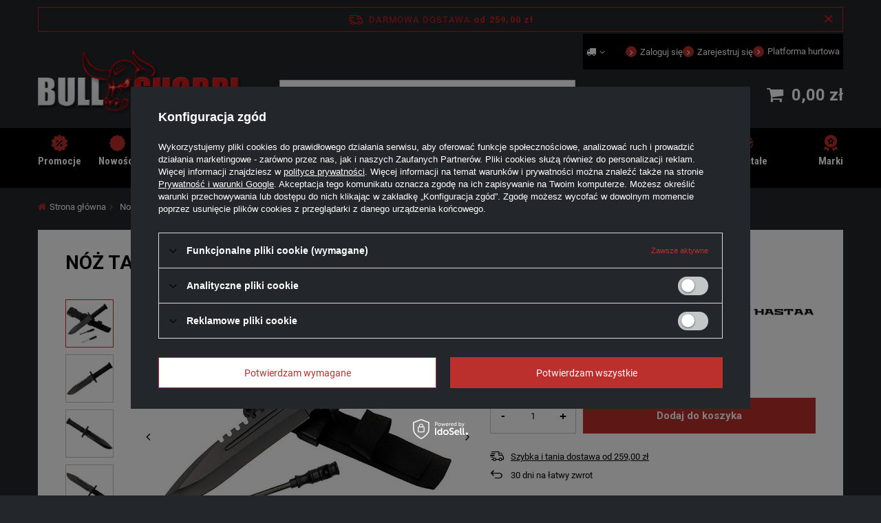

--- FILE ---
content_type: text/html; charset=utf-8
request_url: https://bullshop.pl/pl/p/Noz-taktyczny-HASTAA-15-HS-251-krzesiwo-i-ostrzalka/1771
body_size: 18729
content:
<!DOCTYPE html>
<html lang="pl" class="--freeShipping --vat --gross " ><head><meta name='viewport' content='user-scalable=no, initial-scale = 1.0, maximum-scale = 1.0, width=device-width, viewport-fit=cover'/> <link rel="preload" crossorigin="anonymous" as="font" href="/gfx/standards/fontello.woff?v=2"><link rel="preconnect" href="https://fonts.googleapis.com">
<link rel="preconnect" href="https://fonts.gstatic.com" crossorigin>
<link href="https://fonts.googleapis.com/css2?family=Roboto+Condensed:wght@400;700&family=Roboto:wght@400;500;700&display=swap" rel="stylesheet"> <meta http-equiv="Content-Type" content="text/html; charset=utf-8"><meta http-equiv="X-UA-Compatible" content="IE=edge"><title>Nóż taktyczny HASTAA 15-HS-251 + krzesiwo i ostrzałka</title><meta name="keywords" content=""><meta name="description" content=""><link rel="icon" href="/gfx/pol/favicon.ico"><meta name="theme-color" content="#BB302C"><meta name="msapplication-navbutton-color" content="#BB302C"><meta name="apple-mobile-web-app-status-bar-style" content="#BB302C"><link rel="preload stylesheet" as="style" href="/gfx/pol/style.css.gzip?r=1736249209"><script>var app_shop={urls:{prefix:'data="/gfx/'.replace('data="', '')+'pol/',graphql:'/graphql/v1/'},vars:{priceType:'gross',priceTypeVat:true,productDeliveryTimeAndAvailabilityWithBasket:false,geoipCountryCode:'US',},txt:{priceTypeText:' brutto',},fn:{},fnrun:{},files:[],graphql:{}};const getCookieByName=(name)=>{const value=`; ${document.cookie}`;const parts = value.split(`; ${name}=`);if(parts.length === 2) return parts.pop().split(';').shift();return false;};if(getCookieByName('freeeshipping_clicked')){document.documentElement.classList.remove('--freeShipping');}if(getCookieByName('rabateCode_clicked')){document.documentElement.classList.remove('--rabateCode');}function hideClosedBars(){const closedBarsArray=JSON.parse(localStorage.getItem('closedBars'))||[];if(closedBarsArray.length){const styleElement=document.createElement('style');styleElement.textContent=`${closedBarsArray.map((el)=>`#${el}`).join(',')}{display:none !important;}`;document.head.appendChild(styleElement);}}hideClosedBars();</script><meta name="robots" content="index,follow"><meta name="rating" content="general"><meta name="Author" content="bullshop.pl na bazie IdoSell (www.idosell.com/shop).">
<!-- Begin LoginOptions html -->

<style>
#client_new_social .service_item[data-name="service_Apple"]:before, 
#cookie_login_social_more .service_item[data-name="service_Apple"]:before,
.oscop_contact .oscop_login__service[data-service="Apple"]:before {
    display: block;
    height: 2.6rem;
    content: url('/gfx/standards/apple.svg?r=1743165583');
}
.oscop_contact .oscop_login__service[data-service="Apple"]:before {
    height: auto;
    transform: scale(0.8);
}
#client_new_social .service_item[data-name="service_Apple"]:has(img.service_icon):before,
#cookie_login_social_more .service_item[data-name="service_Apple"]:has(img.service_icon):before,
.oscop_contact .oscop_login__service[data-service="Apple"]:has(img.service_icon):before {
    display: none;
}
</style>

<!-- End LoginOptions html -->

<!-- Open Graph -->
<meta property="og:type" content="website"><meta property="og:url" content="https://bullshop.pl/pl/p/Noz-taktyczny-HASTAA-15-HS-251-krzesiwo-i-ostrzalka/1771
"><meta property="og:title" content="Nóż taktyczny HASTAA 15-HS-251 + krzesiwo i ostrzałka"><meta property="og:site_name" content="bullshop.pl"><meta property="og:locale" content="pl_PL"><meta property="og:image" content="https://bullshop.pl/hpeciai/57609f4e63f417364310a35e8c179146/pol_pl_Noz-taktyczny-HASTAA-15-HS-251-krzesiwo-i-ostrzalka-696_1.jpg"><meta property="og:image:width" content="450"><meta property="og:image:height" content="378"><link rel="manifest" href="https://bullshop.pl/data/include/pwa/1/manifest.json?t=3"><meta name="apple-mobile-web-app-capable" content="yes"><meta name="apple-mobile-web-app-status-bar-style" content="black"><meta name="apple-mobile-web-app-title" content="bullshop.pl"><link rel="apple-touch-icon" href="/data/include/pwa/1/icon-128.png"><link rel="apple-touch-startup-image" href="/data/include/pwa/1/logo-512.png" /><meta name="msapplication-TileImage" content="/data/include/pwa/1/icon-144.png"><meta name="msapplication-TileColor" content="#2F3BA2"><meta name="msapplication-starturl" content="/"><script type="application/javascript">var _adblock = true;</script><script async src="/data/include/advertising.js"></script><script type="application/javascript">var statusPWA = {
                online: {
                    txt: "Połączono z internetem",
                    bg: "#5fa341"
                },
                offline: {
                    txt: "Brak połączenia z internetem",
                    bg: "#eb5467"
                }
            }</script><script async type="application/javascript" src="/ajax/js/pwa_online_bar.js?v=1&r=6"></script>
<!-- End Open Graph -->

<link rel="canonical" href="https://bullshop.pl/pl/p/Noz-taktyczny-HASTAA-15-HS-251-krzesiwo-i-ostrzalka/1771" />

<link rel="stylesheet" type="text/css" href="/data/designs/6347c9e2248030.63002241_39/gfx/pol/custom.css.gzip?r=1736249274">
<!-- Begin additional html or js -->


<!--5|1|2-->
<style>
#CDT.product_section.CDT-uniw {
    display: none !important;
}
</style>

<!-- End additional html or js -->
                <script>
                if (window.ApplePaySession && window.ApplePaySession.canMakePayments()) {
                    var applePayAvailabilityExpires = new Date();
                    applePayAvailabilityExpires.setTime(applePayAvailabilityExpires.getTime() + 2592000000); //30 days
                    document.cookie = 'applePayAvailability=yes; expires=' + applePayAvailabilityExpires.toUTCString() + '; path=/;secure;'
                    var scriptAppleJs = document.createElement('script');
                    scriptAppleJs.src = "/ajax/js/apple.js?v=3";
                    if (document.readyState === "interactive" || document.readyState === "complete") {
                          document.body.append(scriptAppleJs);
                    } else {
                        document.addEventListener("DOMContentLoaded", () => {
                            document.body.append(scriptAppleJs);
                        });  
                    }
                } else {
                    document.cookie = 'applePayAvailability=no; path=/;secure;'
                }
                </script>
                <script>let paypalDate = new Date();
                    paypalDate.setTime(paypalDate.getTime() + 86400000);
                    document.cookie = 'payPalAvailability_PLN=-1; expires=' + paypalDate.getTime() + '; path=/; secure';
                </script><link rel="preload" as="image" href="/hpeciai/049e62bc31395634afa51296de2df341/pol_pm_Noz-taktyczny-HASTAA-15-HS-251-krzesiwo-i-ostrzalka-696_1.jpg"><style>
							#photos_slider[data-skeleton] .photos__link:before {
								padding-top: calc(378/450* 100%);
							}
							@media (min-width: 979px) {.photos__slider[data-skeleton] .photos__figure:not(.--nav):first-child .photos__link {
								max-height: 378px;
							}}
						</style></head><body><div id="container" class="projector_page container max-width-1200"><header class=" commercial_banner"><script class="ajaxLoad">
                app_shop.vars.vat_registered = "true";
                app_shop.vars.currency_format = "###,##0.00";
                
                    app_shop.vars.currency_before_value = false;
                
                    app_shop.vars.currency_space = true;
                
                app_shop.vars.symbol = "zł";
                app_shop.vars.id= "PLN";
                app_shop.vars.baseurl = "http://bullshop.pl/";
                app_shop.vars.sslurl= "https://bullshop.pl/";
                app_shop.vars.curr_url= "%2Fpl%2Fp%2FNoz-taktyczny-HASTAA-15-HS-251-krzesiwo-i-ostrzalka%2F1771";
                

                var currency_decimal_separator = ',';
                var currency_grouping_separator = ' ';

                
                    app_shop.vars.blacklist_extension = ["exe","com","swf","js","php"];
                
                    app_shop.vars.blacklist_mime = ["application/javascript","application/octet-stream","message/http","text/javascript","application/x-deb","application/x-javascript","application/x-shockwave-flash","application/x-msdownload"];
                
                    app_shop.urls.contact = "/pl/contact.html";
                </script><div id="viewType" style="display:none"></div><div id="freeShipping" class="freeShipping"><span class="freeShipping__info">Darmowa dostawa</span><strong class="freeShipping__val">
				od 
				259,00 zł</strong><a href="" class="freeShipping__close"></a></div><div id="logo" class="d-flex align-items-center"><a href="/" target="_self"><img src="/data/gfx/mask/pol/logo_1_big.png" alt="" width="317" height="100"></a></div><form action="https://bullshop.pl/pl/search.html" method="get" id="menu_search" class="menu_search"><a href="#showSearchForm" class="menu_search__mobile"></a><div class="menu_search__block"><div class="menu_search__item --input"><input class="menu_search__input" type="text" name="text" autocomplete="off" placeholder="Wpisz czego szukasz"><button class="menu_search__submit" type="submit"></button></div><div class="menu_search__item --results search_result"></div></div></form><div id="menu_settings" class="justify-content-center justify-content-lg-end"><div class="open_trigger"><span class="d-none d-md-inline-block flag_txt"><i class="icon-truck"></i></span><div class="menu_settings_wrapper d-md-none"><div class="menu_settings_inline"><div class="menu_settings_header">
								Język i waluta: 
							</div><div class="menu_settings_content"><span class="menu_settings_flag flag flag_pol"></span><strong class="menu_settings_value"><span class="menu_settings_language">pl</span><span> | </span><span class="menu_settings_currency">zł</span></strong></div></div><div class="menu_settings_inline"><div class="menu_settings_header">
								Dostawa do: 
							</div><div class="menu_settings_content"><strong class="menu_settings_value">Polska</strong></div></div></div><i class="icon-angle-down d-none d-md-inline-block"></i></div><form action="https://bullshop.pl/pl/settings.html" method="post"><ul><li><div class="form-group"><label for="menu_settings_country">Dostawa do</label><div class="select-after"><select class="form-control" name="country" id="menu_settings_country"><option value="1143020016">Austria</option><option value="1143020022">Belgia</option><option value="1143020041">Czechy</option><option value="1143020042">Dania</option><option value="1143020051">Estonia</option><option value="1143020056">Finlandia</option><option value="1143020057">Francja</option><option value="1143020075">Hiszpania</option><option value="1143020076">Holandia</option><option value="1143020083">Irlandia</option><option value="1143020116">Litwa</option><option value="1143020118">Łotwa</option><option value="1143020143">Niemcy</option><option selected value="1143020003">Polska</option><option value="1143020163">Portugalia</option><option value="1143020169">Rumunia</option><option value="1143020182">Słowacja</option><option value="1143020183">Słowenia</option><option value="1143020193">Szwecja</option><option value="1143020217">Węgry</option><option value="1143020220">Włochy</option></select></div></div></li><li class="buttons"><button class="btn --solid --large" type="submit">
								Zastosuj zmiany
							</button></li></ul></form><div id="menu_additional"><a class="account_link" href="https://bullshop.pl/pl/login.html">Zaloguj się</a><a class="register_link" href="https://bullshop.pl/pl/client-new.html">
				    Zarejestruj się
				  </a><div class="shopping_list_top d-none" data-empty="true"><a href="https://bullshop.pl/pl/shoppinglist" class="wishlist_link slt_link">Listy zakupowe</a><div class="slt_lists"><ul class="slt_lists__nav"><li class="slt_lists__nav_item" data-list_skeleton="true" data-list_id="true" data-shared="true"><a class="slt_lists__nav_link" data-list_href="true"><span class="slt_lists__nav_name" data-list_name="true"></span><span class="slt_lists__count" data-list_count="true">0</span></a></li></ul><span class="slt_lists__empty">Dodaj do nich produkty, które lubisz i chcesz kupić później.</span></div></div><div id="menu_banners3" class="d-flex"><div class="menu_button_wrapper"><a href="https://b2bbullshop.iai-shop.com/">
  Platforma hurtowa
</a></div></div><div id="google_translate_element"></div></div></div><div class="shopping_list_top_mobile d-none" data-empty="true"><a href="https://bullshop.pl/pl/shoppinglist" class="sltm_link"></a></div><div class="sl_choose sl_dialog"><div class="sl_choose__wrapper sl_dialog__wrapper"><div class="sl_choose__item --top sl_dialog_close mb-2"><strong class="sl_choose__label">Zapisz na liście zakupowej</strong></div><div class="sl_choose__item --lists" data-empty="true"><div class="sl_choose__list f-group --radio m-0 d-md-flex align-items-md-center justify-content-md-between" data-list_skeleton="true" data-list_id="true" data-shared="true"><input type="radio" name="add" class="sl_choose__input f-control" id="slChooseRadioSelect" data-list_position="true"><label for="slChooseRadioSelect" class="sl_choose__group_label f-label py-4" data-list_position="true"><span class="sl_choose__sub d-flex align-items-center"><span class="sl_choose__name" data-list_name="true"></span><span class="sl_choose__count" data-list_count="true">0</span></span></label><button type="button" class="sl_choose__button --desktop btn --solid">Zapisz</button></div></div><div class="sl_choose__item --create sl_create mt-4"><a href="#new" class="sl_create__link  align-items-center">Stwórz nową listę zakupową</a><form class="sl_create__form align-items-center"><div class="sl_create__group f-group --small mb-0"><input type="text" class="sl_create__input f-control" required="required"><label class="sl_create__label f-label">Nazwa nowej listy</label></div><button type="submit" class="sl_create__button btn --solid ml-2 ml-md-3">Utwórz listę</button></form></div><div class="sl_choose__item --mobile mt-4 d-flex justify-content-center d-md-none"><button class="sl_choose__button --mobile btn --solid --large">Zapisz</button></div></div></div><div id="menu_basket" class="topBasket"><a class="topBasket__sub" href="/basketedit.php"><span class="badge badge-info"></span><strong class="topBasket__price">0,00 zł</strong></a><div class="topBasket__details --close"><a class="topBasket__close"><i class="icon-cross-new"></i><span>Kontynuuj zakupy</span></a></div><div class="topBasket__details --products"><div class="topBasket__block --labels"><label class="topBasket__item --name">Produkt</label><label class="topBasket__item --price">Cena</label><label class="topBasket__item --sum">Ilość</label><label class="topBasket__item --prices">Wartość</label></div><div class="topBasket__block --products"></div></div><div class="topBasket__details --summary"><span class="topBasket__summary"><span>Razem:</span><div class="topBasket__summary_prices"><strong class="topBasket__summary_price"></strong><div class="topBasket__summary_shipping">
				        Koszt przesyłki od:
				        <span id="shipppingCost"></span></div></div></span><div class="topBasket__buttons"><a href="/basketedit.php" class="btn --outline --medium">
				      Edytuj koszyk
				    </a><a href="/order1.php" class="btn --solid --medium">
				      Przejdź do płatności
				    </a></div></div><div class="topBasket__details --backdrop"></div></div><nav id="menu_categories" class="wide"><button type="button" class="navbar-toggler"><i class="icon-hamburger-new"></i></button><div class="navbar-collapse" id="menu_navbar"><ul class="navbar-nav"><li class="nav-item"><a  href="/pl/promotions/promocja.html" target="_self" title="Promocje" class="nav-link nav-gfx" ><img alt="Promocje" title="Promocje" src="/data/gfx/pol/navigation/1_1_i_225.svg"><span class="gfx_lvl_1">Promocje</span></a></li><li class="nav-item"><a  href="/pl/newproducts/nowosc.html" target="_self" title="Nowości" class="nav-link nav-gfx" ><img alt="Nowości" title="Nowości" src="/data/gfx/pol/navigation/1_1_i_226.svg"><span class="gfx_lvl_1">Nowości</span></a></li><li class="nav-item active"><a  href="/pl/c/Noze-i-maczety/9" target="_self" title="Noże i maczety" class="nav-link active nav-gfx" ><img alt="Noże i maczety" title="Noże i maczety" src="/data/gfx/pol/navigation/1_1_i_152.svg"><span class="gfx_lvl_1">Noże i maczety</span></a><ul class="navbar-subnav"><li class="nav-item empty"><a  href="/pl/c/Skladane/15" target="_self" title="Składane" class="nav-link" >Składane</a></li><li class="nav-item empty"><a  href="/pl/c/Mysliwskie/17" target="_self" title="Myśliwskie" class="nav-link" >Myśliwskie</a></li><li class="nav-item active empty"><a  href="/pl/c/Wojskowe-i-taktyczne/16" target="_self" title="Wojskowe i taktyczne" class="nav-link active" >Wojskowe i taktyczne</a></li><li class="nav-item empty"><a  href="/pl/c/Ratownicze/66" target="_self" title="Ratownicze" class="nav-link" >Ratownicze</a></li><li class="nav-item empty"><a  href="/pl/c/Do-rzucania/67" target="_self" title="Do rzucania" class="nav-link" >Do rzucania</a></li><li class="nav-item empty"><a  href="/pl/c/Motylki/68" target="_self" title="Motylki" class="nav-link" >Motylki</a></li><li class="nav-item empty"><a  href="/pl/c/Sprezynowe/69" target="_self" title="Sprężynowe" class="nav-link" >Sprężynowe</a></li><li class="nav-item empty"><a  href="/pl/menu/sprezynowe-otf-452.html" target="_self" title="Sprężynowe OTF" class="nav-link" >Sprężynowe OTF</a></li><li class="nav-item empty"><a  href="/pl/c/Karambity/103" target="_self" title="Karambity" class="nav-link" >Karambity</a></li><li class="nav-item empty"><a  href="/pl/c/Maczety-i-katany/70" target="_self" title="Maczety i katany" class="nav-link" >Maczety i katany</a></li><li class="nav-item empty"><a  href="/pl/c/Toporki/72" target="_self" title="Toporki" class="nav-link" >Toporki</a></li><li class="nav-item empty"><a  href="/pl/c/Bagnety/71" target="_self" title="Bagnety" class="nav-link" >Bagnety</a></li><li class="nav-item empty"><a  href="/pl/c/Wedkarskie/73" target="_self" title="Wędkarskie" class="nav-link" >Wędkarskie</a></li><li class="nav-item empty"><a  href="/pl/c/Nurkowe/74" target="_self" title="Nurkowe" class="nav-link" >Nurkowe</a></li><li class="nav-item empty"><a  href="/pl/c/Damascenskie/110" target="_self" title="Damasceńskie" class="nav-link" >Damasceńskie</a></li><li class="nav-item empty"><a  href="/pl/c/Treningowe/107" target="_self" title="Treningowe" class="nav-link" >Treningowe</a></li><li class="nav-item empty"><a  href="/pl/c/Zestawy-nozy/77" target="_self" title="Zestawy noży" class="nav-link" >Zestawy noży</a></li><li class="nav-item empty"><a  href="/pl/c/Pokrowce/78" target="_self" title="Pokrowce" class="nav-link" >Pokrowce</a></li><li class="nav-item empty"><a  href="/pl/menu/stojaki-na-noze-217.html" target="_self" title="Stojaki na noże" class="nav-link" >Stojaki na noże</a></li></ul></li><li class="nav-item"><a  href="/pl/c/Samoobrona/14" target="_self" title="Samoobrona" class="nav-link nav-gfx" ><img alt="Samoobrona" title="Samoobrona" src="/data/gfx/pol/navigation/1_1_i_157.svg"><span class="gfx_lvl_1">Samoobrona</span></a><ul class="navbar-subnav"><li class="nav-item empty"><a  href="/pl/c/Paralizatory/113" target="_self" title="Paralizatory" class="nav-link" >Paralizatory</a></li><li class="nav-item empty"><a  href="/pl/c/Palki/99" target="_self" title="Pałki" class="nav-link" >Pałki</a></li><li class="nav-item empty"><a  href="/pl/c/Akcesoria-do-palek/104" target="_self" title="Akcesoria do pałek" class="nav-link" >Akcesoria do pałek</a></li><li class="nav-item empty"><a  href="/pl/c/Gazy-pieprzowe/82" target="_self" title="Gazy pieprzowe" class="nav-link" >Gazy pieprzowe</a></li><li class="nav-item empty"><a  href="/pl/c/Kubotany/83" target="_self" title="Kubotany" class="nav-link" >Kubotany</a></li><li class="nav-item empty"><a  href="/pl/c/Noze-treningowe/106" target="_self" title="Noże treningowe" class="nav-link" >Noże treningowe</a></li><li class="nav-item empty"><a  href="/pl/c/Kajdanki/109" target="_self" title="Kajdanki" class="nav-link" >Kajdanki</a></li></ul></li><li class="nav-item"><a  href="/pl/c/Latarki/3" target="_self" title="Latarki" class="nav-link nav-gfx" ><img alt="Latarki" title="Latarki" src="/data/gfx/pol/navigation/1_1_i_182.svg"><span class="gfx_lvl_1">Latarki</span></a><ul class="navbar-subnav"><li class="nav-item empty"><a  href="/pl/c/Klasyczne/58" target="_self" title="Klasyczne" class="nav-link" >Klasyczne</a></li><li class="nav-item empty"><a  href="/pl/c/Czolowe/51" target="_self" title="Czołowe" class="nav-link" >Czołowe</a></li><li class="nav-item empty"><a  href="/pl/c/Akcesoria/96" target="_self" title="Akcesoria" class="nav-link" >Akcesoria</a></li></ul></li><li class="nav-item"><a  href="/pl/c/Optyka/116" target="_self" title="Optyka" class="nav-link nav-gfx" ><img alt="Optyka" title="Optyka" src="/data/gfx/pol/navigation/1_1_i_155.svg"><span class="gfx_lvl_1">Optyka</span></a><ul class="navbar-subnav"><li class="nav-item empty"><a  href="/pl/c/Lornetki/13" target="_self" title="Lornetki" class="nav-link" >Lornetki</a></li><li class="nav-item empty"><a  href="/pl/c/Monokulary/125" target="_self" title="Monokulary" class="nav-link" >Monokulary</a></li><li class="nav-item empty"><a  href="/pl/c/Lupy/85" target="_self" title="Lupy" class="nav-link" >Lupy</a></li><li class="nav-item empty"><a  href="/pl/c/Lunety/117" target="_self" title="Lunety" class="nav-link" >Lunety</a></li></ul></li><li class="nav-item"><a  href="/pl/c/Strzelectwo/118" target="_self" title="Strzelectwo" class="nav-link nav-gfx" ><img alt="Strzelectwo" title="Strzelectwo" src="/data/gfx/pol/navigation/1_1_i_196.svg"><span class="gfx_lvl_1">Strzelectwo</span></a><ul class="navbar-subnav"><li class="nav-item empty"><a  href="/pl/c/Proce/124" target="_self" title="Proce" class="nav-link" >Proce</a></li></ul></li><li class="nav-item"><a  href="/pl/c/Akcesoria-turystyczne/10" target="_self" title="Akcesoria turystyczne" class="nav-link nav-gfx" ><img alt="Akcesoria turystyczne" title="Akcesoria turystyczne" src="/data/gfx/pol/navigation/1_1_i_169.svg"><span class="gfx_lvl_1">Akcesoria turystyczne</span></a><ul class="navbar-subnav"><li class="nav-item empty"><a  href="/pl/c/Niezbedniki/26" target="_self" title="Niezbędniki" class="nav-link" >Niezbędniki</a></li><li class="nav-item empty"><a  href="/pl/c/Kompasy/27" target="_self" title="Kompasy" class="nav-link" >Kompasy</a></li><li class="nav-item empty"><a  href="/pl/c/Saperki/62" target="_self" title="Saperki" class="nav-link" >Saperki</a></li><li class="nav-item empty"><a  href="/pl/c/Krzesiwa/80" target="_self" title="Krzesiwa" class="nav-link" >Krzesiwa</a></li><li class="nav-item empty"><a  href="/pl/c/Pozostale/100" target="_self" title="Pozostałe" class="nav-link" >Pozostałe</a></li></ul></li><li class="nav-item"><a  href="/pl/c/Ostrzalki-do-nozy/11" target="_self" title="Ostrzałki do noży" class="nav-link nav-gfx" ><img alt="Ostrzałki do noży" title="Ostrzałki do noży" src="/data/gfx/pol/navigation/1_1_i_176.svg"><span class="gfx_lvl_1">Ostrzałki do noży</span></a><ul class="navbar-subnav"><li class="nav-item empty"><a  href="/pl/c/Reczne/45" target="_self" title="Ręczne" class="nav-link" >Ręczne</a></li><li class="nav-item empty"><a  href="/pl/c/Elektryczne/46" target="_self" title="Elektryczne" class="nav-link" >Elektryczne</a></li></ul></li><li class="nav-item"><a  href="/pl/c/Multitools/86" target="_self" title="Multitools" class="nav-link nav-gfx" ><img alt="Multitools" title="Multitools" src="/data/gfx/pol/navigation/1_1_i_189.svg"><span class="gfx_lvl_1">Multitools</span></a></li><li class="nav-item"><a  href="/pl/c/Odziez-i-akcesoria/5" target="_self" title="Odzież i akcesoria" class="nav-link nav-gfx" ><img alt="Odzież i akcesoria" title="Odzież i akcesoria" src="/data/gfx/pol/navigation/1_1_i_180.svg"><span class="gfx_lvl_1">Odzież i akcesoria</span></a><ul class="navbar-subnav"><li class="nav-item empty"><a  href="/pl/c/Kominiarki/129" target="_self" title="Kominiarki" class="nav-link" >Kominiarki</a></li><li class="nav-item empty"><a  href="/pl/c/Pasy-wojskowe/130" target="_self" title="Pasy wojskowe" class="nav-link" >Pasy wojskowe</a></li><li class="nav-item empty"><a  href="/pl/c/Plecaki/131" target="_self" title="Plecaki" class="nav-link" >Plecaki</a></li><li class="nav-item empty"><a  href="/pl/menu/saszetki-450.html" target="_self" title="Saszetki" class="nav-link" >Saszetki</a></li></ul></li><li class="nav-item"><a  href="/pl/c/Pozostale/87" target="_self" title="Pozostałe" class="nav-link nav-gfx" ><img alt="Pozostałe" title="Pozostałe" src="/data/gfx/pol/navigation/1_1_i_190.svg"><span class="gfx_lvl_1">Pozostałe</span></a></li><li class="nav-item"><a  href="/pl/producers.html" target="_self" title="Marki" class="nav-link nav-gfx" ><img alt="Marki" title="Marki" src="/data/gfx/pol/navigation/1_1_i_234.svg"><span class="gfx_lvl_1">Marki</span></a></li></ul></div></nav><div id="breadcrumbs" class="breadcrumbs"><div class="back_button"><button id="back_button"><i class="icon-angle-left"></i> Wstecz</button></div><div class="list_wrapper"><ol><li class="bc-main"><span><a href="/">Strona główna</a></span></li><li class="category bc-item-1 --more"><a class="category" href="/pl/c/Noze-i-maczety/9">Noże i maczety</a><ul class="breadcrumbs__sub"><li class="breadcrumbs__item"><a class="breadcrumbs__link --link" href="/pl/c/Skladane/15">Składane</a></li><li class="breadcrumbs__item"><a class="breadcrumbs__link --link" href="/pl/c/Mysliwskie/17">Myśliwskie</a></li><li class="breadcrumbs__item"><a class="breadcrumbs__link --link" href="/pl/c/Wojskowe-i-taktyczne/16">Wojskowe i taktyczne</a></li><li class="breadcrumbs__item"><a class="breadcrumbs__link --link" href="/pl/c/Ratownicze/66">Ratownicze</a></li><li class="breadcrumbs__item"><a class="breadcrumbs__link --link" href="/pl/c/Do-rzucania/67">Do rzucania</a></li><li class="breadcrumbs__item"><a class="breadcrumbs__link --link" href="/pl/c/Motylki/68">Motylki</a></li><li class="breadcrumbs__item"><a class="breadcrumbs__link --link" href="/pl/c/Sprezynowe/69">Sprężynowe</a></li><li class="breadcrumbs__item"><a class="breadcrumbs__link --link" href="/pl/menu/sprezynowe-otf-452.html">Sprężynowe OTF</a></li><li class="breadcrumbs__item"><a class="breadcrumbs__link --link" href="/pl/c/Karambity/103">Karambity</a></li><li class="breadcrumbs__item"><a class="breadcrumbs__link --link" href="/pl/c/Maczety-i-katany/70">Maczety i katany</a></li><li class="breadcrumbs__item"><a class="breadcrumbs__link --link" href="/pl/c/Toporki/72">Toporki</a></li><li class="breadcrumbs__item"><a class="breadcrumbs__link --link" href="/pl/c/Bagnety/71">Bagnety</a></li><li class="breadcrumbs__item"><a class="breadcrumbs__link --link" href="/pl/c/Wedkarskie/73">Wędkarskie</a></li><li class="breadcrumbs__item"><a class="breadcrumbs__link --link" href="/pl/c/Nurkowe/74">Nurkowe</a></li><li class="breadcrumbs__item"><a class="breadcrumbs__link --link" href="/pl/c/Damascenskie/110">Damasceńskie</a></li><li class="breadcrumbs__item"><a class="breadcrumbs__link --link" href="/pl/c/Treningowe/107">Treningowe</a></li><li class="breadcrumbs__item"><a class="breadcrumbs__link --link" href="/pl/c/Zestawy-nozy/77">Zestawy noży</a></li><li class="breadcrumbs__item"><a class="breadcrumbs__link --link" href="/pl/c/Pokrowce/78">Pokrowce</a></li><li class="breadcrumbs__item"><a class="breadcrumbs__link --link" href="/pl/menu/stojaki-na-noze-217.html">Stojaki na noże</a></li></ul></li><li class="category bc-item-2 bc-active"><a class="category" href="/pl/c/Wojskowe-i-taktyczne/16">Wojskowe i taktyczne</a></li><li class="bc-active bc-product-name"><span>Nóż taktyczny HASTAA 15-HS-251 + krzesiwo i ostrzałka</span></li></ol></div></div></header><div id="layout" class="row clearfix"><aside class="col-3"><section class="shopping_list_menu"><div class="shopping_list_menu__block --lists slm_lists" data-empty="true"><span class="slm_lists__label">Listy zakupowe</span><ul class="slm_lists__nav"><li class="slm_lists__nav_item" data-list_skeleton="true" data-list_id="true" data-shared="true"><a class="slm_lists__nav_link" data-list_href="true"><span class="slm_lists__nav_name" data-list_name="true"></span><span class="slm_lists__count" data-list_count="true">0</span></a></li><li class="slm_lists__nav_header"><span class="slm_lists__label">Listy zakupowe</span></li></ul><a href="#manage" class="slm_lists__manage d-none align-items-center d-md-flex">Zarządzaj listami</a></div><div class="shopping_list_menu__block --bought slm_bought"><a class="slm_bought__link d-flex" href="https://bullshop.pl/pl/products-bought.html">
						Lista dotychczas zamówionych produktów
					</a></div><div class="shopping_list_menu__block --info slm_info"><strong class="slm_info__label d-block mb-3">Jak działa lista zakupowa?</strong><ul class="slm_info__list"><li class="slm_info__list_item d-flex mb-3">
							Po zalogowaniu możesz umieścić i przechowywać na liście zakupowej dowolną liczbę produktów nieskończenie długo.
						</li><li class="slm_info__list_item d-flex mb-3">
							Dodanie produktu do listy zakupowej nie oznacza automatycznie jego rezerwacji.
						</li><li class="slm_info__list_item d-flex mb-3">
							Dla niezalogowanych klientów lista zakupowa przechowywana jest do momentu wygaśnięcia sesji (około 24h).
						</li></ul></div></section><div id="mobileCategories" class="mobileCategories"><div class="mobileCategories__item --menu"><a class="mobileCategories__link --active" href="#" data-ids="#menu_search,.shopping_list_menu,#menu_search,#menu_navbar,#menu_navbar3, #menu_blog">
                            Menu
                        </a></div><div class="mobileCategories__item --account"><a class="mobileCategories__link" href="#" data-ids="#menu_contact,#login_menu_block">
                            Konto
                        </a></div><div class="mobileCategories__item --settings"><a class="mobileCategories__link" href="#" data-ids="#menu_settings">
                                Ustawienia
                            </a></div></div><div class="setMobileGrid" data-item="#menu_navbar"></div><div class="setMobileGrid" data-item="#menu_navbar3" data-ismenu1="true"></div><div class="setMobileGrid" data-item="#menu_blog"></div><div class="login_menu_block d-lg-none" id="login_menu_block"><a class="sign_in_link" href="/login.php" title=""><i class="icon-user"></i><span>Zaloguj się</span></a><a class="registration_link" href="/client-new.php?register" title=""><i class="icon-lock"></i><span>Zarejestruj się</span></a><div class="setMobileGrid" data-item="#menu_banners3"></div></div><div class="setMobileGrid" data-item="#menu_contact"></div><div class="setMobileGrid" data-item="#menu_settings"></div></aside><div id="content" class="col-12"><script class="ajaxLoad">
		cena_raty = 47.00;
		
				var client_login = 'false'
			
		var client_points = '';
		var points_used = '';
		var shop_currency = 'zł';
		var product_data = {
		"product_id": '696',
		
		"currency":"zł",
		"product_type":"product_item",
		"unit":"szt.",
		"unit_plural":"szt.",

		"unit_sellby":"1",
		"unit_precision":"0",

		"base_price":{
		
			"maxprice":"47.00",
		
			"maxprice_formatted":"47,00 zł",
		
			"maxprice_net":"38.21",
		
			"maxprice_net_formatted":"38,21 zł",
		
			"minprice":"47.00",
		
			"minprice_formatted":"47,00 zł",
		
			"minprice_net":"38.21",
		
			"minprice_net_formatted":"38,21 zł",
		
			"size_max_maxprice_net":"0.00",
		
			"size_min_maxprice_net":"0.00",
		
			"size_max_maxprice_net_formatted":"0,00 zł",
		
			"size_min_maxprice_net_formatted":"0,00 zł",
		
			"size_max_maxprice":"0.00",
		
			"size_min_maxprice":"0.00",
		
			"size_max_maxprice_formatted":"0,00 zł",
		
			"size_min_maxprice_formatted":"0,00 zł",
		
			"price_unit_sellby":"47.00",
		
			"value":"47.00",
			"price_formatted":"47,00 zł",
			"price_net":"38.21",
			"price_net_formatted":"38,21 zł",
			"vat":"23",
			"worth":"47.00",
			"worth_net":"38.21",
			"worth_formatted":"47,00 zł",
			"worth_net_formatted":"38,21 zł",
			"basket_enable":"y",
			"special_offer":"false",
			"rebate_code_active":"n",
			"priceformula_error":"false"
		},

		"order_quantity_range":{
		
		},

		"sizes":{
		
		"uniw":
		{
		
			"type":"uniw",
			"priority":"0",
			"description":"one size",
			"name":"one size",
			"amount":581,
			"amount_mo":0,
			"amount_mw":581,
			"amount_mp":0,
			"code_extern":"15HS251",
			"code_producer":"5903899932320",
			"shipping_time":{
			
				"days":"0",
				"working_days":"0",
				"hours":"0",
				"minutes":"0",
				"time":"2026-01-20 12:00",
				"week_day":"2",
				"week_amount":"0",
				"today":"true",
				"today_shipment_deadline":"12:00:00"
			},
		
			"delay_time":{
			
				"days":"1",
				"hours":"0",
				"minutes":"0",
				"time":"2026-01-21 06:36:02",
				"week_day":"3",
				"week_amount":"0",
				"unknown_delivery_time":"false"
			},
		
			"delivery":{
			
			"undefined":"false",
			"shipping":"9.90",
			"shipping_formatted":"9,90 zł",
			"limitfree":"259.00",
			"limitfree_formatted":"259,00 zł",
			"shipping_change":"9.90",
			"shipping_change_formatted":"9,90 zł",
			"change_type":"up"
			},
			"price":{
			
			"value":"47.00",
			"price_formatted":"47,00 zł",
			"price_net":"38.21",
			"price_net_formatted":"38,21 zł",
			"vat":"23",
			"worth":"47.00",
			"worth_net":"38.21",
			"worth_formatted":"47,00 zł",
			"worth_net_formatted":"38,21 zł",
			"basket_enable":"y",
			"special_offer":"false",
			"rebate_code_active":"n",
			"priceformula_error":"false"
			},
			"weight":{
			
			"g":"320",
			"kg":"0.32"
			}
		}
		}

		}
		var  trust_level = '0';
	</script><div class="projector_bigwrapper"><section id="projector_productname" class="product_name mb-4"><div class="product_name__block --name mb-2 d-sm-flex justify-content-sm-between mb-sm-3"><h1 class="product_name__name m-0">Nóż taktyczny HASTAA 15-HS-251 + krzesiwo i ostrzałka</h1></div><div class="product_name__block --links d-none justify-content-lg-end align-items-lg-center"><div class="product_name__actions d-flex justify-content-between align-items-center mx-n1"><a class="product_name__action --shopping-list px-1 d-flex align-items-center" href="#addToShoppingList" title="Kliknij, aby dodać produkt do listy zakupowej"><span>Dodaj do listy zakupowej</span></a></div></div></section><section id="projector_photos" class="photos d-flex align-items-start mb-4" data-nav="true"><div id="photos_nav" class="photos__nav d-none d-md-flex flex-md-column" data-more-slides="7"><figure class="photos__figure --nav"><a class="photos__link --nav" href="/hpeciai/57609f4e63f417364310a35e8c179146/pol_pl_Noz-taktyczny-HASTAA-15-HS-251-krzesiwo-i-ostrzalka-696_1.jpg" data-slick-index="0" data-width="100" data-height="84"><img class="photos__photo b-lazy --nav" width="100" height="84" alt="Nóż taktyczny HASTAA 15-HS-251 + krzesiwo i ostrzałka" data-src="/hpeciai/81828ae08efa8e1f4b74bdbec6efb446/pol_ps_Noz-taktyczny-HASTAA-15-HS-251-krzesiwo-i-ostrzalka-696_1.jpg"></a></figure><figure class="photos__figure --nav"><a class="photos__link --nav" href="/hpeciai/4bc0b7feb6d601fc84ab851783234841/pol_pl_Noz-taktyczny-HASTAA-15-HS-251-krzesiwo-i-ostrzalka-696_2.jpg" data-slick-index="1" data-width="100" data-height="72"><img class="photos__photo b-lazy --nav" width="100" height="72" alt="Nóż taktyczny HASTAA 15-HS-251 + krzesiwo i ostrzałka" data-src="/hpeciai/406687f0b1919482de140106507341a8/pol_ps_Noz-taktyczny-HASTAA-15-HS-251-krzesiwo-i-ostrzalka-696_2.jpg"></a></figure><figure class="photos__figure --nav"><a class="photos__link --nav" href="/hpeciai/4a681434cb6be9e57896ccf3e6c4c9d6/pol_pl_Noz-taktyczny-HASTAA-15-HS-251-krzesiwo-i-ostrzalka-696_3.jpg" data-slick-index="2" data-width="100" data-height="69"><img class="photos__photo b-lazy --nav" width="100" height="69" alt="Nóż taktyczny HASTAA 15-HS-251 + krzesiwo i ostrzałka" data-src="/hpeciai/cb477df38d49704fb8b0e1b02d1eddda/pol_ps_Noz-taktyczny-HASTAA-15-HS-251-krzesiwo-i-ostrzalka-696_3.jpg"></a></figure><figure class="photos__figure --nav"><a class="photos__link --nav" href="/hpeciai/3495726b2f2a43a396c7afcdcca4435d/pol_pl_Noz-taktyczny-HASTAA-15-HS-251-krzesiwo-i-ostrzalka-696_4.jpg" data-slick-index="3" data-width="100" data-height="71"><img class="photos__photo b-lazy --nav" width="100" height="71" alt="Nóż taktyczny HASTAA 15-HS-251 + krzesiwo i ostrzałka" data-src="/hpeciai/ab55382fc4a97b0fc88e5f7b2f319f0e/pol_ps_Noz-taktyczny-HASTAA-15-HS-251-krzesiwo-i-ostrzalka-696_4.jpg"></a></figure><figure class="photos__figure --nav"><a class="photos__link --nav" href="/hpeciai/6804f1c79f37c3f0aff9bdf7dca797b6/pol_pl_Noz-taktyczny-HASTAA-15-HS-251-krzesiwo-i-ostrzalka-696_5.jpg" data-slick-index="4" data-width="100" data-height="72"><img class="photos__photo b-lazy --nav" width="100" height="72" alt="Nóż taktyczny HASTAA 15-HS-251 + krzesiwo i ostrzałka" data-src="/hpeciai/9d66d0c7e55b09528c07907240b60685/pol_ps_Noz-taktyczny-HASTAA-15-HS-251-krzesiwo-i-ostrzalka-696_5.jpg"></a></figure><figure class="photos__figure --nav --more"><a class="photos__link --nav --more" data-more="7" data-slick-index="5" href="/hpeciai/24737e5112618b9b6d1adae46ea85977/pol_pl_Noz-taktyczny-HASTAA-15-HS-251-krzesiwo-i-ostrzalka-696_6.jpg"><span class="photos__more_top">+<span class="photos__more_count">7</span></span><span class="photos__more_bottom">więcej</span></a></figure></div><div id="photos_slider" class="photos__slider" data-skeleton="true" data-nav="true"><div class="photos___slider_wrapper"><figure class="photos__figure"><a class="photos__link" href="/hpeciai/57609f4e63f417364310a35e8c179146/pol_pl_Noz-taktyczny-HASTAA-15-HS-251-krzesiwo-i-ostrzalka-696_1.jpg" data-width="624" data-height="524"><img class="photos__photo" width="624" height="524" alt="Nóż taktyczny HASTAA 15-HS-251 + krzesiwo i ostrzałka" src="/hpeciai/049e62bc31395634afa51296de2df341/pol_pm_Noz-taktyczny-HASTAA-15-HS-251-krzesiwo-i-ostrzalka-696_1.jpg"></a></figure><figure class="photos__figure"><a class="photos__link" href="/hpeciai/4bc0b7feb6d601fc84ab851783234841/pol_pl_Noz-taktyczny-HASTAA-15-HS-251-krzesiwo-i-ostrzalka-696_2.jpg" data-width="961" data-height="695"><img class="photos__photo slick-loading" width="961" height="695" alt="Nóż taktyczny HASTAA 15-HS-251 + krzesiwo i ostrzałka" data-lazy="/hpeciai/de69081e216510ca3def3e2f306d76c6/pol_pm_Noz-taktyczny-HASTAA-15-HS-251-krzesiwo-i-ostrzalka-696_2.jpg"></a></figure><figure class="photos__figure"><a class="photos__link" href="/hpeciai/4a681434cb6be9e57896ccf3e6c4c9d6/pol_pl_Noz-taktyczny-HASTAA-15-HS-251-krzesiwo-i-ostrzalka-696_3.jpg" data-width="977" data-height="673"><img class="photos__photo slick-loading" width="977" height="673" alt="Nóż taktyczny HASTAA 15-HS-251 + krzesiwo i ostrzałka" data-lazy="/hpeciai/543c0bef1fbb0b7ca6b5f5c0378ab3c4/pol_pm_Noz-taktyczny-HASTAA-15-HS-251-krzesiwo-i-ostrzalka-696_3.jpg"></a></figure><figure class="photos__figure"><a class="photos__link" href="/hpeciai/3495726b2f2a43a396c7afcdcca4435d/pol_pl_Noz-taktyczny-HASTAA-15-HS-251-krzesiwo-i-ostrzalka-696_4.jpg" data-width="962" data-height="679"><img class="photos__photo slick-loading" width="962" height="679" alt="Nóż taktyczny HASTAA 15-HS-251 + krzesiwo i ostrzałka" data-lazy="/hpeciai/40811caf283d12ed27e7c3cda4bdd276/pol_pm_Noz-taktyczny-HASTAA-15-HS-251-krzesiwo-i-ostrzalka-696_4.jpg"></a></figure><figure class="photos__figure"><a class="photos__link" href="/hpeciai/6804f1c79f37c3f0aff9bdf7dca797b6/pol_pl_Noz-taktyczny-HASTAA-15-HS-251-krzesiwo-i-ostrzalka-696_5.jpg" data-width="1000" data-height="720"><img class="photos__photo slick-loading" width="1000" height="720" alt="Nóż taktyczny HASTAA 15-HS-251 + krzesiwo i ostrzałka" data-lazy="/hpeciai/6bb89af6f0954b979f4ae6c90fba71c8/pol_pm_Noz-taktyczny-HASTAA-15-HS-251-krzesiwo-i-ostrzalka-696_5.jpg"></a></figure><figure class="photos__figure"><a class="photos__link" href="/hpeciai/24737e5112618b9b6d1adae46ea85977/pol_pl_Noz-taktyczny-HASTAA-15-HS-251-krzesiwo-i-ostrzalka-696_6.jpg" data-width="937" data-height="695"><img class="photos__photo slick-loading" width="937" height="695" alt="Nóż taktyczny HASTAA 15-HS-251 + krzesiwo i ostrzałka" data-lazy="/hpeciai/28fd9db1a204720748bd2f5bc7ae836b/pol_pm_Noz-taktyczny-HASTAA-15-HS-251-krzesiwo-i-ostrzalka-696_6.jpg"></a></figure><figure class="photos__figure"><a class="photos__link" href="/hpeciai/79b1c23d4b928126fd6ba5c3b141e605/pol_pl_Noz-taktyczny-HASTAA-15-HS-251-krzesiwo-i-ostrzalka-696_7.jpg" data-width="1000" data-height="720"><img class="photos__photo slick-loading" width="1000" height="720" alt="Nóż taktyczny HASTAA 15-HS-251 + krzesiwo i ostrzałka" data-lazy="/hpeciai/12631ecff12b2acdf2b3c495dd32c2cf/pol_pm_Noz-taktyczny-HASTAA-15-HS-251-krzesiwo-i-ostrzalka-696_7.jpg"></a></figure><figure class="photos__figure"><a class="photos__link" href="/hpeciai/5e0b0b51a97c94f3c80dd2ff4ede98e4/pol_pl_Noz-taktyczny-HASTAA-15-HS-251-krzesiwo-i-ostrzalka-696_8.jpg" data-width="933" data-height="712"><img class="photos__photo slick-loading" width="933" height="712" alt="Nóż taktyczny HASTAA 15-HS-251 + krzesiwo i ostrzałka" data-lazy="/hpeciai/371a05c1e2ad446884772b4f0867eece/pol_pm_Noz-taktyczny-HASTAA-15-HS-251-krzesiwo-i-ostrzalka-696_8.jpg"></a></figure><figure class="photos__figure"><a class="photos__link" href="/hpeciai/7e2668983bae0f06a1558410a10a35bd/pol_pl_Noz-taktyczny-HASTAA-15-HS-251-krzesiwo-i-ostrzalka-696_9.jpg" data-width="919" data-height="686"><img class="photos__photo slick-loading" width="919" height="686" alt="Nóż taktyczny HASTAA 15-HS-251 + krzesiwo i ostrzałka" data-lazy="/hpeciai/bda23870c1c971562261f3a82135ef7f/pol_pm_Noz-taktyczny-HASTAA-15-HS-251-krzesiwo-i-ostrzalka-696_9.jpg"></a></figure><figure class="photos__figure"><a class="photos__link" href="/hpeciai/425b81f6b962a151e33665cd2269fe65/pol_pl_Noz-taktyczny-HASTAA-15-HS-251-krzesiwo-i-ostrzalka-696_10.jpg" data-width="936" data-height="690"><img class="photos__photo slick-loading" width="936" height="690" alt="Nóż taktyczny HASTAA 15-HS-251 + krzesiwo i ostrzałka" data-lazy="/hpeciai/2ce6334f2c3b1f21e0468a131f1ace08/pol_pm_Noz-taktyczny-HASTAA-15-HS-251-krzesiwo-i-ostrzalka-696_10.jpg"></a></figure><figure class="photos__figure"><a class="photos__link" href="/hpeciai/c4e0f05e2b6ecc5bd30e88a2ce52c947/pol_pl_Noz-taktyczny-HASTAA-15-HS-251-krzesiwo-i-ostrzalka-696_11.jpg" data-width="941" data-height="676"><img class="photos__photo slick-loading" width="941" height="676" alt="Nóż taktyczny HASTAA 15-HS-251 + krzesiwo i ostrzałka" data-lazy="/hpeciai/20bc284479cb973f0fdb3d7ae5eb4c89/pol_pm_Noz-taktyczny-HASTAA-15-HS-251-krzesiwo-i-ostrzalka-696_11.jpg"></a></figure><figure class="photos__figure"><a class="photos__link" href="/hpeciai/9c52c093f9dc4e18f6486f0f6e47f940/pol_pl_Noz-taktyczny-HASTAA-15-HS-251-krzesiwo-i-ostrzalka-696_12.jpg" data-width="682" data-height="698"><img class="photos__photo slick-loading" width="682" height="698" alt="Nóż taktyczny HASTAA 15-HS-251 + krzesiwo i ostrzałka" data-lazy="/hpeciai/36cb8a3befd4716d12f0813ef12c99d2/pol_pm_Noz-taktyczny-HASTAA-15-HS-251-krzesiwo-i-ostrzalka-696_12.jpg"></a></figure></div></div></section><div class="pswp" tabindex="-1" role="dialog" aria-hidden="true"><div class="pswp__bg"></div><div class="pswp__scroll-wrap"><div class="pswp__container"><div class="pswp__item"></div><div class="pswp__item"></div><div class="pswp__item"></div></div><div class="pswp__ui pswp__ui--hidden"><div class="pswp__top-bar"><div class="pswp__counter"></div><button class="pswp__button pswp__button--close" title="Close (Esc)"></button><button class="pswp__button pswp__button--share" title="Share"></button><button class="pswp__button pswp__button--fs" title="Toggle fullscreen"></button><button class="pswp__button pswp__button--zoom" title="Zoom in/out"></button><div class="pswp__preloader"><div class="pswp__preloader__icn"><div class="pswp__preloader__cut"><div class="pswp__preloader__donut"></div></div></div></div></div><div class="pswp__share-modal pswp__share-modal--hidden pswp__single-tap"><div class="pswp__share-tooltip"></div></div><button class="pswp__button pswp__button--arrow--left" title="Previous (arrow left)"></button><button class="pswp__button pswp__button--arrow--right" title="Next (arrow right)"></button><div class="pswp__caption"><div class="pswp__caption__center"></div></div></div></div></div><form id="projector_form" class="projector_details" action="https://bullshop.pl/pl/basketchange.html" method="post" data-product_id="696" data-type="product_item"><button style="display:none;" type="submit"></button><input id="projector_product_hidden" type="hidden" name="product" value="696"><input id="projector_size_hidden" type="hidden" name="size" autocomplete="off" value="onesize"><input id="projector_mode_hidden" type="hidden" name="mode" value="1"><div class="projector_details__wrapper"><div class="projector_details__firm_logo d-flex justify-content-sm-end align-items-sm-center"><a class="firm_logo" href="/pl/producers/hastaa-1308137302.html"><img class="b-lazy" src="/gfx/standards/loader.gif?r=1736249183" data-src="/data/lang/pol/producers/gfx/projector/1308137302_1.png" title="Hastaa" alt="Hastaa"></a></div><div id="projector_sizes_cont" class="projector_details__sizes projector_sizes" data-onesize="true"><span class="projector_sizes__label">Rozmiar</span><div class="projector_sizes__sub"><a class="projector_sizes__item" href="/pl/p/Noz-taktyczny-HASTAA-15-HS-251-krzesiwo-i-ostrzalka/1771?selected_size=onesize" data-type="onesize"><span class="projector_sizes__name">one size</span></a></div></div><div id="projector_prices_wrapper" class="projector_details__prices projector_prices"><div class="projector_prices__srp_wrapper" id="projector_price_srp_wrapper" style="display:none;"><span class="projector_prices__srp_label">Cena katalogowa</span><strong class="projector_prices__srp" id="projector_price_srp"></strong></div><div class="projector_prices__maxprice_wrapper" id="projector_price_maxprice_wrapper" style="display:none;"><del class="projector_prices__maxprice" id="projector_price_maxprice"></del><span class="projector_prices__percent" id="projector_price_yousave" style="display:none;"><span class="projector_prices__percent_before">(Zniżka </span><span class="projector_prices__percent_value"></span><span class="projector_prices__percent_after">%)</span></span></div><div class="projector_prices__price_wrapper"><strong class="projector_prices__price" id="projector_price_value"><span>47,00 zł</span></strong><div class="projector_prices__info"><span class="projector_prices__vat"><span class="price_vat"> brutto</span></span><span class="projector_prices__unit_sep">
										/
								</span><span class="projector_prices__unit_sellby" id="projector_price_unit_sellby" style="display:none">1</span><span class="projector_prices__unit" id="projector_price_unit">szt.</span></div></div><div class="projector_prices__points" id="projector_points_wrapper" style="display:none;"><div class="projector_prices__points_wrapper" id="projector_price_points_wrapper"><span id="projector_button_points_basket" class="projector_prices__points_buy --span" title="Zaloguj się, aby kupić ten produkt za punkty"><span class="projector_prices__points_price_text">Możesz kupić za </span><span class="projector_prices__points_price" id="projector_price_points"><span class="projector_currency"> pkt.</span></span></span></div></div></div><div class="projector_producer row mb-3" data-producer="true"><div class="dictionary__name d-flex flex-column"><span class="dictionary__name_txt">Marka:</span></div><div class="dictionary__values"><div class="dictionary__value"><a class="dictionary__value_txt" href="/pl/producers/hastaa-1308137302.html" title="Kliknij, by zobaczyć wszystkie produkty tej marki">Hastaa</a></div></div></div><div class="projector_param_code row mb-3" data-code="true"><div class="dictionary__name d-flex flex-column"><span class="dictionary__name_txt">Kod produktu:</span></div><div class="dictionary__values"><div class="dictionary__value"><span class="dictionary__value_txt">15HS251</span></div></div></div><div class="projector_producer_code row mb-3" data-producer_code="true"><div class="dictionary__name d-flex flex-column"><span class="dictionary__name_txt">EAN:</span></div><div class="dictionary__values"><div class="dictionary__value"><span class="dictionary__value_txt"><span class="dictionary__producer_code --value">5903899932320</span></span></div></div></div><div class="projector_details__buy projector_buy" id="projector_buy_section"><div class="projector_buy__number_wrapper"><button class="projector_buy__number_down" type="button">-</button><input class="projector_buy__number" type="number" name="number" id="projector_number" data-prev="1" value="1" step="1"><button class="projector_buy__number_up" type="button">+</button></div><button class="projector_buy__button btn --solid --large" id="projector_button_basket" type="submit">
							Dodaj do koszyka
						</button></div><div class="projector_details__tell_availability projector_tell_availability" id="projector_tell_availability" style="display:none"><div class="projector_tell_availability__block --link"><a class="projector_tell_availability__link btn --solid --outline --solid --extrasmall" href="#tellAvailability">Powiadom mnie o dostępności produktu</a></div><div class="projector_tell_availability__block --dialog" id="tell_availability_dialog"><h6 class="headline"><span class="headline__name">Produkt wyprzedany</span></h6><div class="projector_tell_availability__info_top"><span>Otrzymasz od nas powiadomienie e-mail o ponownej dostępności produktu.</span></div><div class="projector_tell_availability__email f-group --small"><div class="f-feedback --required"><input type="text" class="f-control validate" name="email" data-validation-url="/ajax/client-new.php?validAjax=true" data-validation="client_email" required="required" disabled id="tellAvailabilityEmail"><label class="f-label" for="tellAvailabilityEmail">Twój adres e-mail</label><span class="f-control-feedback"></span></div></div><div class="projector_tell_availability__button_wrapper"><button type="submit" class="projector_tell_availability__button btn --solid --large">
							Powiadom o dostępności
						</button></div><div class="projector_tell_availability__info1"><span>Dane są przetwarzane zgodnie z </span><a href="/pl/privacy-and-cookie-notice.html">polityką prywatności</a><span>. Przesyłając je, akceptujesz jej postanowienia. </span></div><div class="projector_tell_availability__info2"><span>Powyższe dane nie są używane do przesyłania newsletterów lub innych reklam. Włączając powiadomienie zgadzasz się jedynie na wysłanie jednorazowo informacji o ponownej dostępności tego produktu. </span></div></div></div><div class="projector_details__info projector_info"><div id="projector_status" class="projector_info__item --status projector_status --status-hide"><span id="projector_status_gfx_wrapper" class="projector_status__gfx_wrapper projector_info__icon"><img id="projector_status_gfx" class="projector_status__gfx" src="/data/lang/pol/available_graph/graph_1_4.svg" alt="Produkt dostępny w bardzo dużej ilości"></span><div id="projector_shipping_unknown" class="projector_status__unknown" style="display:none"><span class="projector_status__unknown_text"><a target="_blank" href="/pl/contact.html">Skontaktuj się z obsługą sklepu</a>, aby oszacować czas przygotowania tego produktu do wysyłki.
						</span></div><div id="projector_status_wrapper" class="projector_status__wrapper"><div class="projector_status__description" id="projector_status_description">Produkt dostępny w bardzo dużej ilości</div><div id="projector_shipping_info" class="projector_status__info" style="display:none"><strong class="projector_status__info_label" id="projector_delivery_label">Wysyłka </strong><strong class="projector_status__info_days" id="projector_delivery_days"></strong><span class="projector_status__info_amount" id="projector_amount" style="display:none"> (%d w magazynie)</span></div></div></div><div class="projector_info__item --shipping projector_shipping" id="projector_shipping_dialog"><span class="projector_shipping__icon projector_info__icon"></span><a class="projector_shipping__info projector_info__link" href="#shipping_info"><span class="projector_shipping__text">Szybka i tania dostawa</span><span class="projector_shipping__text_from"> od </span><span class="projector_shipping__price">259,00 zł</span></a></div><div class="projector_info__item --returns projector_returns"><span class="projector_returns__icon projector_info__icon"></span><span class="projector_returns__info projector_info__link"><span class="projector_returns__days">30</span> dni na łatwy zwrot</span></div><div class="projector_info__item --stocks projector_stocks"><span class="projector_stocks__icon projector_info__icon"></span><a class="projector_stocks__info projector_info__link --link" href="/product-stocks.php?product=696">
									Sprawdź, w którym sklepie obejrzysz i kupisz od ręki
								</a><div id="product_stocks" class="product_stocks"><div class="product_stocks__block --product pb-3"><div class="product_stocks__product d-flex align-items-center"><img class="product_stocks__icon mr-4" src="hpeciai/8e8e0951b2eb280505f1ae845cfffadf/pol_il_Noz-taktyczny-HASTAA-15-HS-251-krzesiwo-i-ostrzalka-696.jpg" alt="Nóż taktyczny HASTAA 15-HS-251 + krzesiwo i ostrzałka"><div class="product_stocks__details"><strong class="product_stocks__name d-block pr-2">Nóż taktyczny HASTAA 15-HS-251 + krzesiwo i ostrzałka</strong><div class="product_stocks__sizes row mx-n1"><a class="product_stocks__size select_button col mx-1 mt-2 flex-grow-0 flex-shrink-0" href="#onesize" data-type="onesize">one size</a></div></div></div></div><div class="product_stocks__block --stocks --skeleton"></div></div></div><div class="projector_info__item --safe projector_safe"><span class="projector_safe__icon projector_info__icon"></span><span class="projector_safe__info projector_info__link">Bezpieczne zakupy</span></div><div class="projector_info__item --points projector_points_recive" id="projector_price_points_recive_wrapper" style="display:none;"><span class="projector_points_recive__icon projector_info__icon"></span><span class="projector_points_recive__info projector_info__link"><span class="projector_points_recive__text">Po zakupie otrzymasz </span><span class="projector_points_recive__value" id="projector_points_recive_points"> pkt.</span></span></div></div></div><div class="gpsr mb-2" data-responsible-entity="true"><span class="gpsr__name"><span class="gpsr__name_txt">Podmiot odpowiedzialny za ten produkt na terenie UE</span>: 
				</span><div class="gpsr__values"><div class="gpsr__value"><span class="gpsr__value_txt"><span>FHU BULL Dawid Rozbiecki</span><a href="#showDescription" class="gpsr__more">Więcej</a></span><div class="gpsr__description"><div class="gpsr__entity"><span>Adres: 
											Dolnobrzeska 124</span><span>Kod pocztowy: 54-072</span><span>Miasto: Wrocław</span><span>Kraj: Polska</span><span>Numer telefonu: +48 884 242 430</span><span>Adres email: biuro@bullshop.pl</span></div></div></div></div></div><section id="projector_enclosures" class="enclosures mb-2"><div class="enclosures__label mb-3"><span class="enclosures__label_txt">Załączniki</span></div><div class="enclosures__wrapper"><div class="enclosures__items --gpsr"><strong class="enclosures__gpsr_label">Zasoby dotyczące bezpieczeństwa i produktów</strong><ul class="enclosures__gpsr"><li class="enclosures__gpsr_item"><strong class="enclosures__type">Instrukcja z informacją o bezpieczeństwie</strong><ul class="enclosures__type_list"><li class="enclosures__type_item"><a class="enclosures__name --document" target="_blank" href="/settings.php?getAttachmentp=1251_696_a16fb242be5093c802cba4e4426bba87"></a></li></ul></li></ul></div></div></section></form><section id="projector_longdescription" class="longdescription cm  col-12" data-dictionary="true"><h1><span style="font-size: 10pt; font-family: verdana, geneva, sans-serif;"><strong>NÓŻ TAKTYCZNY HASTAA 15-HS-251</strong></span></h1>
<p><span style="font-size: 10pt; font-family: verdana, geneva, sans-serif;"><strong>Niezawodny nóż taktyczny z rewelacyjnym wyposażeniem</strong><span style="font-weight: 400;"> prosto od renomowanej marki </span><strong>MAVERIG</strong><span style="font-weight: 400;">. </span></span></p>
<p><span style="font-size: 10pt; font-family: verdana, geneva, sans-serif;"><span style="font-weight: 400;">Ten doskonały design </span><strong>sprawdzi się </strong><span style="font-weight: 400;">zarówno</span><strong> w zadaniach wojskowych</strong><span style="font-weight: 400;">, jak i podczas survivalu. </span></span></p>
<p><span style="font-size: 10pt; font-family: verdana, geneva, sans-serif;"><span style="font-weight: 400;">Dzięki niemu będziesz gotowy na wszelkie przeciwności czekające </span><strong>podczas plenerowych wypraw</strong><span style="font-weight: 400;">. </span></span></p>
<p><span style="font-size: 10pt; font-family: verdana, geneva, sans-serif;"><span style="font-weight: 400;">Nóż militarny Hastaa został wyposażony </span><strong>w niezbędne elementy ekwipunku</strong><span style="font-weight: 400;">, dzięki czemu zaoszczędzisz, tak ważne podczas wypraw miejsce w plecaku. </span></span></p>
<p><span style="font-size: 10pt; font-family: verdana, geneva, sans-serif;"><span style="font-weight: 400;">W wielofunkcyjnej pochwie ukryte zostało </span><strong>krzesiwo z gwizdkiem alarmowym oraz niewielka ostrzałka</strong><span style="font-weight: 400;">, którą z łatwością naostrzysz nóż w każdej okoliczności. </span></span></p>
<p><span style="font-size: 10pt; font-family: verdana, geneva, sans-serif;"><span style="font-weight: 400;">Głownia o klasycznym profilu </span><strong>clip point</strong><span style="font-weight: 400;"> została wykonana </span><strong>z wysokojakościowej stali nierdzewnej numer 420J2</strong><span style="font-weight: 400;">.</span></span></p>
<p><span style="font-size: 10pt; font-family: verdana, geneva, sans-serif;"><span style="font-weight: 400;">Ten niezwykle wytrzymały materiał został dodatkowo </span><strong>pokryty czarną powłoką ochronną</strong><span style="font-weight: 400;">, która niweluje efekt odblasku oraz zapewnia idealną </span><strong>ochronę przed korozją</strong><span style="font-weight: 400;">. </span></span></p>
<p><span style="font-size: 10pt; font-family: verdana, geneva, sans-serif;"><span style="font-weight: 400;">Na grzbiecie czarny nóż wojskowy został wyposażony w ząbkowanie, które </span><strong>pełni rolę uniwersalnej piły</strong><span style="font-weight: 400;">. </span></span></p>
<p><span style="font-size: 10pt; font-family: verdana, geneva, sans-serif;"><strong>Wygodna, karbowana rękojeść</strong><span style="font-weight: 400;"> została wykonana z wysoce odpornego tworzywa pokrytego antypoślizgową powłoką. </span></span></p>
<p><span style="font-size: 10pt; font-family: verdana, geneva, sans-serif;"><span style="font-weight: 400;">Użyte technologie gwarantują </span><strong>pewny uchwyt</strong><span style="font-weight: 400;"> niezależnie od panujących warunków atmosferycznych. </span></span></p>
<p><span style="font-size: 10pt; font-family: verdana, geneva, sans-serif;"><span style="font-weight: 400;">Nóż taktyczny posiada </span><strong>szeroki jelec</strong><span style="font-weight: 400;">, który skutecznie chroni dłoń przed osunięciem się w stronę krawędzi tnącej. </span></span></p>
<p><span style="font-size: 10pt; font-family: verdana, geneva, sans-serif;"><span style="font-weight: 400;">Został on wyposażony we wspomniany wcześniej </span><strong>pokrowiec z tworzywa i cordury</strong><span style="font-weight: 400;">, który można przymocować do paska spodni albo przytroczyć bezpośrednio do ciała. </span></span></p>
<p><span style="font-size: 10pt; font-family: verdana, geneva, sans-serif;"><span style="font-weight: 400;">Ten </span><strong>rewelacyjny nóż militarny</strong><span style="font-weight: 400;"> to gwarancja najwyższej jakości!</span></span></p>
<p><span style="font-size: 10pt; font-family: verdana, geneva, sans-serif;"> </span></p>
<p><span style="font-size: 10pt; font-family: verdana, geneva, sans-serif;"><strong>Dane techniczne: </strong></span></p>
<ul>
<li style="font-weight: 400;"><span style="font-weight: 400; font-size: 10pt; font-family: verdana, geneva, sans-serif;">Typ noża: z głownią stałą </span></li>
<li style="font-weight: 400;"><span style="font-weight: 400; font-size: 10pt; font-family: verdana, geneva, sans-serif;">Profil głowni: clip point</span></li>
<li style="font-weight: 400;"><span style="font-weight: 400; font-size: 10pt; font-family: verdana, geneva, sans-serif;">Typ ostrza: gładkie </span></li>
<li style="font-weight: 400;"><span style="font-weight: 400; font-size: 10pt; font-family: verdana, geneva, sans-serif;">Długość całkowita: 310 mm</span></li>
<li style="font-weight: 400;"><span style="font-weight: 400; font-size: 10pt; font-family: verdana, geneva, sans-serif;">Długość głowni: 183 mm</span></li>
<li style="font-weight: 400;"><span style="font-weight: 400; font-size: 10pt; font-family: verdana, geneva, sans-serif;">Długość rękojeści: 127 mm</span></li>
<li style="font-weight: 400;"><span style="font-weight: 400; font-size: 10pt; font-family: verdana, geneva, sans-serif;">Szerokość głowni: 37 mm</span></li>
<li style="font-weight: 400;"><span style="font-weight: 400; font-size: 10pt; font-family: verdana, geneva, sans-serif;">Grubość głowni: 3,5 mm</span></li>
<li style="font-weight: 400;"><span style="font-weight: 400; font-size: 10pt; font-family: verdana, geneva, sans-serif;">Waga: 215 g</span></li>
<li style="font-weight: 400;"><span style="font-weight: 400; font-size: 10pt; font-family: verdana, geneva, sans-serif;">Materiał głowni: stal nierdzewna 420J2</span></li>
<li style="font-weight: 400;"><span style="font-weight: 400; font-size: 10pt; font-family: verdana, geneva, sans-serif;">Materiał rękojeści: tworzywo sztuczne (nylon wzmocniony)</span></li>
<li style="font-weight: 400;"><span style="font-weight: 400; font-size: 10pt; font-family: verdana, geneva, sans-serif;">Pokrowiec: tak, tworzywo + cordura</span></li>
<li style="font-weight: 400;"><span style="font-weight: 400; font-size: 10pt; font-family: verdana, geneva, sans-serif;">Elementy dodatkowe: ostrzałka, krzesiwo, gwizdek alarmowy</span></li>
<li style="font-weight: 400;"><span style="font-weight: 400; font-size: 10pt; font-family: verdana, geneva, sans-serif;">Producent: MAVERIG</span></li>
</ul></section></div><script class="ajaxLoad">
		app_shop.vars.contact_link = "/pl/contact.html";
	</script><section id="product_questions_list" class="questions mb-5 col-12"><div class="questions__wrapper row align-items-start"><div class="questions__block --banner col-12 col-md-5 col-lg-4"><div class="questions__banner"><strong class="questions__banner_item --label"><div>Potrzebujesz pomocy?</div><div>Masz pytania?</div></strong><span class="questions__banner_item --text">Zadaj pytanie a my odpowiemy niezwłocznie, najciekawsze pytania i odpowiedzi publikując dla innych.</span><div class="questions__banner_item --button"><a class="btn --solid --medium questions__button">Zadaj pytanie</a></div></div></div></div></section><section id="product_askforproduct" class="askforproduct mb-5 col-12"><div class="askforproduct__label headline"><span class="askforproduct__label_txt headline__name">Zapytaj o produkt</span></div><form action="/settings.php" class="askforproduct__form row flex-column align-items-center" method="post" novalidate="novalidate"><div class="askforproduct__description col-12 col-sm-7 mb-4"><span class="askforproduct__description_txt">Jeżeli powyższy opis jest dla Ciebie niewystarczający, prześlij nam swoje pytanie odnośnie tego produktu. Postaramy się odpowiedzieć tak szybko jak tylko będzie to możliwe.
						</span><span class="askforproduct__privacy">Dane są przetwarzane zgodnie z <a href="/pl/privacy-and-cookie-notice.html">polityką prywatności</a>. Przesyłając je, akceptujesz jej postanowienia. </span></div><input type="hidden" name="question_product_id" value="696"><input type="hidden" name="question_action" value="add"><div class="askforproduct__inputs col-12 col-sm-7"><div class="f-group askforproduct__email"><div class="f-feedback askforproduct__feedback --email"><input id="askforproduct__email_input" type="email" class="f-control --validate" name="question_email" required="required"><label for="askforproduct__email_input" class="f-label">
									E-mail
								</label><span class="f-control-feedback"></span></div></div><div class="f-group askforproduct__question"><div class="f-feedback askforproduct__feedback --question"><textarea id="askforproduct__question_input" rows="6" cols="52" type="question" class="f-control --validate" name="product_question" minlength="3" required="required"></textarea><label for="askforproduct__question_input" class="f-label">
									Pytanie
								</label><span class="f-control-feedback"></span></div></div></div><div class="askforproduct__submit  col-12 col-sm-7"><button class="btn --solid --medium px-5 askforproduct__button">
							Wyślij
						</button></div></form></section><section id="products_associated_zone3" class="hotspot mb-5 col-12 --slider" data-ajaxLoad="true" data-pageType="projector"><div class="hotspot mb-5 skeleton"><span class="headline"></span><div class="products d-flex"><div class="product col-9 col-sm-3 col-xl-2 p-2"><span class="product__icon d-flex justify-content-center align-items-center"></span><span class="product__name"></span><div class="product__prices"></div></div><div class="product col-9 col-sm-3 col-xl-2 p-2"><span class="product__icon d-flex justify-content-center align-items-center"></span><span class="product__name"></span><div class="product__prices"></div></div><div class="product col-9 col-sm-3 col-xl-2 p-2"><span class="product__icon d-flex justify-content-center align-items-center"></span><span class="product__name"></span><div class="product__prices"></div></div><div class="product col-9 col-sm-3 col-xl-2 p-2"><span class="product__icon d-flex justify-content-center align-items-center"></span><span class="product__name"></span><div class="product__prices"></div></div></div></div></section></div></div></div><footer class="max-width-1200"><div id="footer_links" class="row container four_elements"><ul id="menu_orders" class="footer_links col-md-4 col-sm-6 col-12"><li><a id="menu_orders_header" class=" footer_links_label" href="https://bullshop.pl/pl/client-orders.html" title="">
					Zamówienia
				</a><ul class="footer_links_sub"><li id="order_status" class="menu_orders_item"><i class="icon-battery"></i><a href="https://bullshop.pl/pl/order-open.html">
							Status zamówienia
						</a></li><li id="order_status2" class="menu_orders_item"><i class="icon-truck"></i><a href="https://bullshop.pl/pl/order-open.html">
							Śledzenie przesyłki
						</a></li><li id="order_rma" class="menu_orders_item"><i class="icon-sad-face"></i><a href="https://bullshop.pl/pl/rma-open.html">
							Chcę zareklamować produkt
						</a></li><li id="order_returns" class="menu_orders_item"><i class="icon-refresh-dollar"></i><a href="https://bullshop.pl/pl/returns-open.html">
							Chcę zwrócić produkt
						</a></li><li id="order_exchange" class="menu_orders_item"><i class="icon-return-box"></i><a href="/pl/client-orders.html?display=returns&amp;exchange=true">
							Chcę wymienić towar
						</a></li><li id="order_contact" class="menu_orders_item"><i class="icon-phone"></i><a href="/pl/contact.html">
								Kontakt
							</a></li></ul></li></ul><ul id="menu_account" class="footer_links col-md-4 col-sm-6 col-12"><li><a id="menu_account_header" class=" footer_links_label" href="https://bullshop.pl/pl/login.html" title="">
					Moje konto
				</a><ul class="footer_links_sub"><li id="account_register_retail" class="menu_orders_item"><i class="icon-register-card"></i><a href="https://bullshop.pl/pl/client-new.html?register">
										Zarejestruj się
									</a></li><li id="account_basket" class="menu_orders_item"><i class="icon-basket"></i><a href="https://bullshop.pl/pl/basketedit.html">
							Koszyk
						</a></li><li id="account_observed" class="menu_orders_item"><i class="icon-star-empty"></i><a href="https://bullshop.pl/pl/shoppinglist">
							Ulubione
						</a></li><li id="account_boughts" class="menu_orders_item"><i class="icon-menu-lines"></i><a href="https://bullshop.pl/pl/products-bought.html">
							Moje zamówienia
						</a></li><li id="account_history" class="menu_orders_item"><i class="icon-clock"></i><a href="https://bullshop.pl/pl/client-orders.html">
							Historia transakcji
						</a></li><li id="account_rebates" class="menu_orders_item d-none"><i class="icon-scissors-cut"></i><a href="https://bullshop.pl/pl/client-rebate.html">
							Moje rabaty
						</a></li><li id="account_newsletter" class="menu_orders_item d-none"><i class="icon-envelope-empty"></i><a href="https://bullshop.pl/pl/newsletter.html">
							Newsletter
						</a></li></ul></li></ul><ul id="menu_regulations" class="footer_links col-md-4 col-sm-6 col-12"><li><span class="footer_links_label">Informacje</span><ul class="footer_links_sub"><li><a href="/pl/about/o-nas-30.html">
									Informacje o sklepie
								</a></li><li><a href="/pl/delivery.html">
									Wysyłka
								</a></li><li><a href="/pl/payments.html">
									Sposoby płatności i prowizje
								</a></li><li><a href="/pl/terms.html">
									Regulamin
								</a></li><li><a href="/pl/privacy-and-cookie-notice.html">
									Polityka prywatności
								</a></li><li><a href="/pl/returns-and_replacements.html">
									Odstąpienie od umowy
								</a></li></ul></li></ul><ul class="footer_links col-md-4 col-sm-6 col-12" id="links_footer_1"><li><span  title="Detal:" class="footer_links_label" ><span>Detal:</span></span><ul class="footer_links_sub"><li><a href="tel:884242430" target="_self" title="884 24 24 30" class="--gfx" ><img alt="884 24 24 30" src="/data/gfx/pol/navigation/1_4_i_230.png"><span class="footer_links_item_name">884 24 24 30</span></a></li><li><a href="mailto:bok@bullshop.pl" target="_self" title="bok@bullshop.pl" class="--gfx" ><img alt="bok@bullshop.pl" src="/data/gfx/pol/navigation/1_4_i_231.png"><span class="footer_links_item_name">bok@bullshop.pl</span></a></li></ul></li></ul><ul class="footer_links col-md-4 col-sm-6 col-12" id="links_footer_2"><li><span  title="Hurt:" class="footer_links_label" ><span>Hurt:</span></span><ul class="footer_links_sub"><li><a href="tel:884000267" target="_self" title="884 00 02 67" class="--gfx" ><img alt="884 00 02 67" src="/data/gfx/pol/navigation/1_4_i_232.png"><span class="footer_links_item_name">884 00 02 67</span></a></li><li><a href="mailto:hurt@bullshop.pl" target="_self" title="hurt@bullshop.pl" class="--gfx" ><img alt="hurt@bullshop.pl" src="/data/gfx/pol/navigation/1_4_i_233.png"><span class="footer_links_item_name">hurt@bullshop.pl</span></a></li></ul></li></ul></div><div class="footer_settings container d-md-flex justify-content-md-between align-items-md-center mb-md-4"><div id="price_info" class="footer_settings__price_info price_info mb-4 d-md-flex align-items-md-center mb-md-0"><div class="price_info__wrapper"><span class="price_info__text --type">
										W sklepie prezentujemy ceny brutto (z VAT).
									</span><span class="price_info__text --region">Stawki VAT dla konsumentów z kraju: <span class="price_info__region">Polska</span>. </span></div></div><div class="footer_settings__idosell idosell d-md-flex align-items-md-center" id="idosell_logo"><a class="idosell__logo --link" target="_blank" href="https://www.idosell.com/pl/?utm_source=clientShopSite&amp;utm_medium=Label&amp;utm_campaign=PoweredByBadgeLink" title="Program sklepu internetowego IdoSell"><img class="idosell__img mx-auto d-block b-lazy" src="/gfx/standards/loader.gif?r=1736249183" data-src="/ajax/poweredby_IdoSell_Shop_white.svg?v=1" alt="Program sklepu internetowego IdoSell"></a></div></div><div id="menu_contact" class="container d-md-flex align-items-md-center justify-content-md-center"><ul><li class="contact_type_header"><a href="https://bullshop.pl/pl/contact.html" title="">
					Kontakt
				</a></li><li class="contact_type_phone"><a href="tel:884242430">884 24 24 30</a></li><li class="contact_type_mail"><a href="mailto:biuro@bullshop.pl">biuro@bullshop.pl</a></li><li class="contact_type_adress"><span class="shopshortname">bullshop.pl<span>, </span></span><span class="adress_street">Stargardzka 7-9<span>, </span></span><span class="adress_zipcode">54-156<span class="n55931_city"> Wrocław</span></span></li></ul></div><script>
		const instalmentData = {
			
			currency: 'zł',
			
			
					basketCost: parseFloat(0.00, 10),
				
					basketCostNet: parseFloat(0.00, 10),
				
			
			basketCount: parseInt(0, 10),
			
			
					price: parseFloat(47.00, 10),
					priceNet: parseFloat(38.21, 10),
				
		}
	</script><script type="application/ld+json">
		{
		"@context": "http://schema.org",
		"@type": "Organization",
		"url": "https://bullshop.pl/",
		"logo": "https://bullshop.pl/data/gfx/mask/pol/logo_1_big.png"
		}
		</script><script type="application/ld+json">
		{
			"@context": "http://schema.org",
			"@type": "BreadcrumbList",
			"itemListElement": [
			{
			"@type": "ListItem",
			"position": 1,
			"item": "https://bullshop.pl/pl/c/Noze-i-maczety/9",
			"name": "Noże i maczety"
			}
		,
			{
			"@type": "ListItem",
			"position": 2,
			"item": "https://bullshop.pl/pl/c/Wojskowe-i-taktyczne/16",
			"name": "Wojskowe i taktyczne"
			}
		]
		}
	</script><script type="application/ld+json">
		{
		"@context": "http://schema.org",
		"@type": "WebSite",
		
		"url": "https://bullshop.pl/",
		"potentialAction": {
		"@type": "SearchAction",
		"target": "https://bullshop.pl/search.php?text={search_term_string}",
		"query-input": "required name=search_term_string"
		}
		}
	</script><script type="application/ld+json">
		{
		"@context": "http://schema.org",
		"@type": "Product",
		
		"description": "",
		"name": "Nóż taktyczny HASTAA 15-HS-251 + krzesiwo i ostrzałka",
		"productID": "mpn:15HS251",
		"brand": {
			"@type": "Brand",
			"name": "Hastaa"
		},
		"image": "https://bullshop.pl/hpeciai/57609f4e63f417364310a35e8c179146/pol_pl_Noz-taktyczny-HASTAA-15-HS-251-krzesiwo-i-ostrzalka-696_1.jpg"
		,
		"offers": [
			
			{
			"@type": "Offer",
			"availability": "http://schema.org/InStock",
			
					"price": "47.00",
          "priceCurrency": "PLN",
				
			"eligibleQuantity": {
			"value":  "1",
			"unitCode": "szt.",
			"@type": [
			"QuantitativeValue"
			]
			},
			"url": "https://bullshop.pl/pl/p/Noz-taktyczny-HASTAA-15-HS-251-krzesiwo-i-ostrzalka/1771?selected_size=onesize"
			}
			
		]
		}

		</script><script>
                app_shop.vars.request_uri = "%2Fprojector.php%3Fproduct%3D696%26lang%3Dpol"
                app_shop.vars.additional_ajax = '/projector.php'
            </script></footer><script src="/gfx/pol/shop.js.gzip?r=1736249209"></script><script src="/gfx/pol/envelope.js.gzip?r=1736249209"></script><script src="/gfx/pol/menu_suggested_shop_for_language.js.gzip?r=1736249209"></script><script src="/gfx/pol/projector_photos.js.gzip?r=1736249209"></script><script src="/gfx/pol/projector_details.js.gzip?r=1736249209"></script><script src="/gfx/pol/projector_configurator.js.gzip?r=1736249209"></script><script src="/gfx/pol/projector_bundle_zone.js.gzip?r=1736249209"></script><script src="/gfx/pol/projector_cms_sizes.js.gzip?r=1736249209"></script><script>
            window.Core = {};
            window.Core.basketChanged = function(newContent) {};</script><script>var inpostPayProperties={"isBinded":null}</script>
<!-- Begin additional html or js -->


<!--SYSTEM - COOKIES CONSENT|1|-->
<script src="/ajax/getCookieConsent.php" id="cookies_script_handler"></script><script> function prepareCookiesConfiguration() {
  const execCookie = () => {
    if (typeof newIaiCookie !== "undefined") {
      newIaiCookie?.init?.(true);
    }
  };

  if (document.querySelector("#cookies_script_handler")) {
    execCookie();
    return;
  }
  
  const scriptURL = "/ajax/getCookieConsent.php";
  if (!scriptURL) return;
  
  const scriptElement = document.createElement("script");
  scriptElement.setAttribute("id", "cookies_script_handler");
  scriptElement.onload = () => {
    execCookie();
  };
  scriptElement.src = scriptURL;
  
  document.head.appendChild(scriptElement);
}
 </script>

<!-- End additional html or js -->
<script id="iaiscript_1" data-requirements="eyJhbmFseXRpY3MiOlsiZ29vZ2xlYW5hbHl0aWNzIl19">
window.iaiscript_1 = ``;
</script><style>.grecaptcha-badge{position:static!important;transform:translateX(186px);transition:transform 0.3s!important;}.grecaptcha-badge:hover{transform:translateX(0);}</style><script>async function prepareRecaptcha(){var captchableElems=[];captchableElems.push(...document.getElementsByName("mailing_email"));captchableElems.push(...document.getElementsByName("question_email"));captchableElems.push(...document.getElementsByName("opinion"));captchableElems.push(...document.getElementsByName("opinionId"));captchableElems.push(...document.getElementsByName("availability_email"));captchableElems.push(...document.getElementsByName("from"));if(!captchableElems.length)return;window.iaiRecaptchaToken=window.iaiRecaptchaToken||await getRecaptchaToken("contact");captchableElems.forEach((el)=>{if(el.dataset.recaptchaApplied)return;el.dataset.recaptchaApplied=true;const recaptchaTokenElement=document.createElement("input");recaptchaTokenElement.name="iai-recaptcha-token";recaptchaTokenElement.value=window.iaiRecaptchaToken;recaptchaTokenElement.type="hidden";if(el.name==="opinionId"){el.after(recaptchaTokenElement);return;}
el.closest("form")?.append(recaptchaTokenElement);});}
document.addEventListener("focus",(e)=>{const{target}=e;if(!target.closest)return;if(!target.closest("input[name=mailing_email],input[name=question_email],textarea[name=opinion],input[name=availability_email],input[name=from]"))return;prepareRecaptcha();},true);let recaptchaApplied=false;document.querySelectorAll(".rate_opinion").forEach((el)=>{el.addEventListener("mouseover",()=>{if(!recaptchaApplied){prepareRecaptcha();recaptchaApplied=true;}});});function getRecaptchaToken(event){if(window.iaiRecaptchaToken)return window.iaiRecaptchaToken;if(window.iaiRecaptchaTokenPromise)return window.iaiRecaptchaTokenPromise;const captchaScript=document.createElement('script');captchaScript.src="https://www.google.com/recaptcha/api.js?render=explicit";document.head.appendChild(captchaScript);window.iaiRecaptchaTokenPromise=new Promise((resolve,reject)=>{captchaScript.onload=function(){grecaptcha.ready(async()=>{if(!document.getElementById("googleRecaptchaBadge")){const googleRecaptchaBadge=document.createElement("div");googleRecaptchaBadge.id="googleRecaptchaBadge";googleRecaptchaBadge.setAttribute("style","position: relative; overflow: hidden; float: right; padding: 5px 0px 5px 5px; z-index: 2; margin-top: -75px; clear: both;");document.body.appendChild(googleRecaptchaBadge);}
let clientId=grecaptcha.render('googleRecaptchaBadge',{'sitekey':'6LfY2KIUAAAAAHkCraLngqQvNxpJ31dsVuFsapft','badge':'bottomright','size':'invisible'});const response=await grecaptcha.execute(clientId,{action:event});window.iaiRecaptchaToken=response;setInterval(function(){resetCaptcha(clientId,event)},2*61*1000);resolve(response);})}});return window.iaiRecaptchaTokenPromise;}
function resetCaptcha(clientId,event){grecaptcha.ready(function(){grecaptcha.execute(clientId,{action:event}).then(function(token){window.iaiRecaptchaToken=token;let tokenDivs=document.getElementsByName("iai-recaptcha-token");tokenDivs.forEach((el)=>{el.value=token;});});});}</script><script>app_shop.runApp();</script><img src="https://client20242.idosell.com/checkup.php?c=21aa39dafc6775bf4e064b045dd1d6d0" style="display:none" alt="pixel"></body></html>


--- FILE ---
content_type: text/html; charset=utf-8
request_url: https://bullshop.pl/ajax/get.php
body_size: 318
content:
{"Snippets":{"response":{"items":{"1":{"version":["pc","smartfon","tablet"],"id":"1","type":"html","region":"head","content":"\n<!-- Begin additional html or js -->\n\n\n<!--1|1|1| modified: 2022-11-07 13:42:10-->\n <script type=\"text\/javascript\" src=\"\/\/translate.google.com\/translate_a\/element.js?cb=googleTranslateElementInit\"><\/script> \n\n<!-- End additional html or js -->\n"},"3":{"version":["pc","smartfon","tablet"],"id":"3","type":"js2","region":"head","content":"\n<!-- Begin additional html or js -->\n\n\n<!--3|1|1| modified: 2023-02-13 15:40:01-->\n<script>let googleInterval = setInterval(() => {\r\n    if (typeof google !== 'undefined') {\r\n      new google.translate.TranslateElement({pageLanguage: 'pl'}, 'google_translate_element');\r\n      clearInterval(googleInterval);\r\n    }\r\n  }\r\n, 1000);<\/script>\n\n<!-- End additional html or js -->\n"}}},"error":0},"ToplayersAndWidgets":{"response":{"items":[]},"error":0}}

--- FILE ---
content_type: image/svg+xml
request_url: https://bullshop.pl/data/gfx/pol/navigation/1_1_i_225.svg
body_size: 1160
content:
<svg xmlns="http://www.w3.org/2000/svg" width="23.052" height="24" viewBox="0 0 23.052 24">
  <g id="promotions" transform="translate(-10.11 0.001)">
    <g id="Group_1840" data-name="Group 1840" transform="translate(10.11 -0.001)">
      <path id="Path_1677" data-name="Path 1677" d="M32.79,13.745,31.913,12.4a.73.73,0,0,1,0-.8l.877-1.348a2.3,2.3,0,0,0-1.1-3.4l-1.5-.575a.731.731,0,0,1-.469-.645l-.083-1.605a2.3,2.3,0,0,0-2.891-2.1l-1.552.417a.732.732,0,0,1-.758-.246L23.423.852a2.3,2.3,0,0,0-3.573,0L18.839,2.1a.73.73,0,0,1-.757.246L16.53,1.931a2.3,2.3,0,0,0-2.891,2.1l-.083,1.605a.73.73,0,0,1-.468.644l-1.5.575a2.3,2.3,0,0,0-1.1,3.4l.876,1.346a.732.732,0,0,1,0,.8l-.877,1.347a2.3,2.3,0,0,0,1.1,3.4l1.5.575a.731.731,0,0,1,.468.645l.083,1.605a2.3,2.3,0,0,0,2.891,2.1l1.552-.418a.732.732,0,0,1,.758.247l1.01,1.249a2.3,2.3,0,0,0,3.573,0l1.01-1.25a.732.732,0,0,1,.757-.247l1.553.418a2.3,2.3,0,0,0,2.889-2.1l.083-1.6a.732.732,0,0,1,.469-.645l1.5-.574A2.3,2.3,0,0,0,32.79,13.745ZM18.468,7.778A1.567,1.567,0,1,1,16.9,9.345,1.568,1.568,0,0,1,18.468,7.778Zm5.744,8.877a1.567,1.567,0,1,1,1.567-1.567A1.568,1.568,0,0,1,24.213,16.656Zm1.337-7.54-7.311,7.311a.783.783,0,1,1-1.108-1.108l7.311-7.311A.783.783,0,0,1,25.55,9.115Z" transform="translate(-10.11 0.001)" fill="#bb302c"/>
    </g>
  </g>
</svg>


--- FILE ---
content_type: image/svg+xml
request_url: https://bullshop.pl/data/gfx/pol/navigation/1_1_i_189.svg
body_size: 1513
content:
<svg xmlns="http://www.w3.org/2000/svg" width="27.936" height="24" viewBox="0 0 27.936 24">
  <g id="multitool" transform="translate(0 -36.066)">
    <path id="Path_1673" data-name="Path 1673" d="M44.375,48.009l-.459.708a6.724,6.724,0,0,1,2.159-.489c.02-.2.009-.175-.366-1.546l2.467.512a.819.819,0,0,0,.9-1.165L47.9,43.657,50.27,44a.819.819,0,0,0,.844-1.184l-1.331-2.593.955-.052a.818.818,0,0,0,.645-.377l1.572-2.466a.819.819,0,0,0-1.38-.88l-1.346,2.112-1.795.1a.819.819,0,0,0-.683,1.191l1.183,2.307-2.349-.337a.819.819,0,0,0-.849,1.175l1.123,2.258-2.124-.442a.82.82,0,0,0-.956,1.017Z" transform="translate(-41.363)" fill="#bb302c"/>
    <path id="Path_1674" data-name="Path 1674" d="M27.253,291.293l0,0h0a5.11,5.11,0,0,0-4.423-2.556H5.107A5.105,5.105,0,0,0,.892,290.96h0a5.1,5.1,0,0,0,4.215,7.987H22.829a5.1,5.1,0,0,0,4.424-7.655ZM4.824,294.658a.818.818,0,1,1,.818-.818A.819.819,0,0,1,4.824,294.658Zm13.708,0H9.4a.818.818,0,0,1,0-1.637h9.128a.818.818,0,0,1,0,1.637Zm4.579,0a.818.818,0,1,1,.818-.818A.818.818,0,0,1,23.111,294.658Z" transform="translate(0 -238.881)" fill="#bb302c"/>
    <g id="Group_1838" data-name="Group 1838" transform="translate(14.638 36.2)">
      <g id="Group_1837" data-name="Group 1837" transform="translate(0 0)">
        <path id="Path_1675" data-name="Path 1675" d="M279.632,51.324a6.729,6.729,0,0,0-3.156-.786h-.742l-2.241-5.193a.818.818,0,0,0-1.5.648l1.961,4.545h-3.564l-1.438-3.3a8.039,8.039,0,0,1-.648-3.7,11.262,11.262,0,0,1,.977-4.605.819.819,0,0,1,.906-.38,11.345,11.345,0,0,1,4.011,2.427,8.044,8.044,0,0,1,2.263,3Z" transform="translate(-268.285 -38.524)" fill="#bb302c"/>
      </g>
    </g>
  </g>
</svg>


--- FILE ---
content_type: image/svg+xml
request_url: https://bullshop.pl/data/gfx/pol/navigation/1_1_i_157.svg
body_size: 279
content:
<svg xmlns="http://www.w3.org/2000/svg" width="20.043" height="24" viewBox="0 0 20.043 24">
  <path id="security_1_" data-name="security (1)" d="M62.254,12.3A11.9,11.9,0,0,1,52.234,24,11.9,11.9,0,0,1,42.211,12.3V3.388a16.279,16.279,0,0,0,5.3-.834A13.335,13.335,0,0,0,52.234,0a13.3,13.3,0,0,0,4.723,2.553,16.279,16.279,0,0,0,5.3.834Z" transform="translate(-42.211 0)" fill="#bb302c" fill-rule="evenodd"/>
</svg>


--- FILE ---
content_type: image/svg+xml
request_url: https://bullshop.pl/data/gfx/pol/navigation/1_1_i_196.svg
body_size: 600
content:
<svg id="crosshair" xmlns="http://www.w3.org/2000/svg" width="24" height="24" viewBox="0 0 24 24">
  <circle id="Ellipse_181" data-name="Ellipse 181" cx="5" cy="5" r="5" transform="translate(7 7)" fill="#bb302c"/>
  <path id="Path_1647" data-name="Path 1647" d="M23,11H21.949A10.015,10.015,0,0,0,13,2.051V1a1,1,0,0,0-2,0V2.051A10.015,10.015,0,0,0,2.051,11H1a1,1,0,0,0,0,2H2.051A10.016,10.016,0,0,0,11,21.949V23a1,1,0,0,0,2,0V21.949A10.016,10.016,0,0,0,21.949,13H23a1,1,0,0,0,0-2ZM12.986,19.933a.988.988,0,0,0-1.972,0,8.007,8.007,0,0,1-6.946-6.946.988.988,0,0,0,0-1.973,8.007,8.007,0,0,1,6.946-6.946.988.988,0,0,0,1.973,0,8.007,8.007,0,0,1,6.946,6.946.988.988,0,0,0,0,1.973A8.009,8.009,0,0,1,12.986,19.933Z" fill="#bb302c"/>
</svg>


--- FILE ---
content_type: image/svg+xml
request_url: https://bullshop.pl/data/gfx/pol/navigation/1_1_i_226.svg
body_size: 539
content:
<svg xmlns="http://www.w3.org/2000/svg" width="23.955" height="24" viewBox="0 0 23.955 24">
  <path id="new" d="M23.906,11.649,22.486,9.19V6.352a.7.7,0,0,0-.352-.609L19.676,4.324,18.257,1.865a.7.7,0,0,0-.609-.352H14.81L12.351.094a.7.7,0,0,0-.7,0L9.19,1.514H6.351a.7.7,0,0,0-.609.352L4.323,4.324,1.865,5.743a.7.7,0,0,0-.352.609V9.19L.094,11.649a.7.7,0,0,0,0,.7L1.513,14.81v2.838a.7.7,0,0,0,.352.609l2.458,1.419,1.419,2.458a.7.7,0,0,0,.609.352H9.19l2.458,1.419a.7.7,0,0,0,.7,0l2.458-1.419h2.838a.7.7,0,0,0,.609-.352l1.419-2.458,2.458-1.419a.7.7,0,0,0,.352-.609V14.81C24.031,12.134,24.031,11.866,23.906,11.649Zm-4.2-2.59Z" transform="translate(0 0)" fill="#bb302c"/>
</svg>


--- FILE ---
content_type: image/svg+xml
request_url: https://bullshop.pl/data/gfx/pol/navigation/1_1_i_190.svg
body_size: 1272
content:
<svg xmlns="http://www.w3.org/2000/svg" width="25.235" height="24" viewBox="0 0 25.235 24">
  <g id="star_9_" data-name="star (9)" transform="translate(0 -7.237)">
    <path id="Path_1683" data-name="Path 1683" d="M112.6,257.924a9.57,9.57,0,0,1-1.818-.174l-1.442,1.042a10.934,10.934,0,0,0,6.559-.013l-1.436-1.038A9.562,9.562,0,0,1,112.6,257.924Z" transform="translate(-100.015 -229.131)" fill="#bb302c"/>
    <path id="Path_1684" data-name="Path 1684" d="M37.2,23.149l.489-1.495a10.956,10.956,0,0,0-8.268,6.566l1.5,0A9.6,9.6,0,0,1,37.2,23.149Z" transform="translate(-26.913 -13.187)" fill="#bb302c"/>
    <path id="Path_1685" data-name="Path 1685" d="M21,149.822l-1.43-1.044a10.883,10.883,0,0,0,3.122,7.561l.482-1.5A9.517,9.517,0,0,1,21,149.822Z" transform="translate(-17.897 -129.465)" fill="#bb302c"/>
    <path id="Path_1686" data-name="Path 1686" d="M235.9,150.312a9.517,9.517,0,0,1-2.129,4.927l.484,1.5a10.883,10.883,0,0,0,3.079-7.477Z" transform="translate(-213.828 -129.91)" fill="#bb302c"/>
    <path id="Path_1687" data-name="Path 1687" d="M176.188,28.325l1.5,0a10.957,10.957,0,0,0-8.208-6.556l.491,1.5A9.6,9.6,0,0,1,176.188,28.325Z" transform="translate(-155.021 -13.295)" fill="#bb302c"/>
    <path id="Path_1688" data-name="Path 1688" d="M20.415,31.237l-2.953-9.159L25.235,16.4l-9.623-.022L12.617,7.237,9.623,16.382,0,16.4l7.772,5.674L4.819,31.237l7.8-5.638Z" fill="#bb302c"/>
  </g>
</svg>


--- FILE ---
content_type: image/svg+xml
request_url: https://bullshop.pl/data/gfx/pol/navigation/1_1_i_182.svg
body_size: 1448
content:
<svg xmlns="http://www.w3.org/2000/svg" width="24" height="24" viewBox="0 0 24 24">
  <g id="flashlight" transform="translate(-0.001 0)">
    <path id="Path_1654" data-name="Path 1654" d="M243.382,25.62a.8.8,0,0,0,.565-.234l.933-.933a.8.8,0,0,0-1.131-1.131l-.933.933a.8.8,0,0,0,.565,1.365Z" transform="translate(-222.979 -21.223)" fill="#bb302c"/>
    <path id="Path_1655" data-name="Path 1655" d="M208.01,1.862a.8.8,0,0,0,.8.755h.045a.8.8,0,0,0,.754-.843L209.55.755a.8.8,0,0,0-1.6.089Z" transform="translate(-191.147)" fill="#bb302c"/>
    <path id="Path_1656" data-name="Path 1656" d="M266.48,68.619l-1.018-.056a.8.8,0,1,0-.089,1.6l1.018.057h.045a.8.8,0,0,0,.044-1.6Z" transform="translate(-243.234 -63.021)" fill="#bb302c"/>
    <path id="Path_1657" data-name="Path 1657" d="M4.164,135.437l9.807-9.807a.729.729,0,0,0,0-1.029l-2.9-2.9a.729.729,0,0,0-1.029,0l-.847.847-.367-.367a.8.8,0,0,0-1.131,0l-1.875,1.875a.8.8,0,0,0,0,1.131l.367.367L.235,131.508a.8.8,0,0,0,0,1.131l2.8,2.8a.8.8,0,0,0,1.131,0Z" transform="translate(0 -111.671)" fill="#bb302c"/>
    <path id="Path_1658" data-name="Path 1658" d="M141.218,62.947a1.523,1.523,0,0,0,.372,1.227l3.022,3.022a1.523,1.523,0,0,0,1.227.372l2.751-.55c.392-.078.482-.374.2-.657L142.426,60c-.283-.283-.578-.193-.657.2Z" transform="translate(-129.788 -54.998)" fill="#bb302c"/>
    <path id="Path_1659" data-name="Path 1659" d="M170.692,31.158a.8.8,0,0,0,0-1.131L164.162,23.5a.8.8,0,0,0-1.131,0l-.932.932a.729.729,0,0,0,0,1.029l6.632,6.632a.729.729,0,0,0,1.029,0Z" transform="translate(-148.805 -21.384)" fill="#bb302c"/>
  </g>
</svg>


--- FILE ---
content_type: application/x-javascript
request_url: https://bullshop.pl/gfx/pol/projector_configurator.js.gzip?r=1736249209
body_size: 2448
content:
const ConfiguratorTxt={selectOption:"Wybierz przynajmniej 1 opcję",minString:"Minimalna ilość znaków ",maxString:"Maksymalna ilość znaków ",minDigit:"Minimalna wartość ",maxDigit:"Maksymalna wartość "};Configurator=function(e){const t=this;this.params=e||{},this.vars={dependencies:"object"==typeof configuratorDependencies&&configuratorDependencies},this.customDelay={set:function(e,t){this.del(),this.timeoutID=window.setTimeout((()=>{t&&t()}),e)},del:function(){"number"==typeof this.timeoutID?window.clearTimeout(this.timeoutID):delete this.timeoutID}},this.generateInputText=e=>{const t=e.getAttribute("type"),o=e.getAttribute("data-min"),r=e.getAttribute("data-max"),c=e.value;let n="";if("number"===t){if(o&&parseFloat(c,10)<parseFloat(o)||r&&parseFloat(c)>parseFloat(r))return o||r}else if(o&&c.length<o||r&&c.length>r){for(let e=0;e<o;e++)n+="a";return n}return c},this.fetchPrice=async()=>{document.getElementById("projector_prices_wrapper").classList.add("load-content");const e=new URLSearchParams(new FormData(document.getElementById("projector_form")));let o=[];const r=[...e.keys()].reduce(((t,r,c,n)=>(n.indexOf(r)!==c&&t.indexOf(r)<0&&(t=[...t,r],o=[...o,e.getAll(r)]),t)),[]);r.length&&r.forEach(((t,r)=>{e.delete(t),o[r].forEach(((o,r)=>{e.set(`${t}[${r}]`,o)}))}));const c=document.querySelectorAll(".configurator__item[data-limits]:not(.--hide) input");c.length&&c.forEach((o=>{e.set(o.getAttribute("name"),t.generateInputText(o,e.get(o.getAttribute("name"))))})),[...e.keys()].find((e=>"number"===e))||e.set("number",document.getElementById("projector_number").value),[...e.keys()].find((e=>"size"===e))||e.set("size",document.getElementById("projector_size_hidden").value),[...e.keys()].find((e=>"product"===e))||e.set("product",document.getElementById("projector_product_hidden").value);try{const t=await fetch("/ajax/calculatePrice.php",{method:"POST",headers:{"Content-Type":"application/x-www-form-urlencoded; charset=UTF-8"},body:e}),o=await t.json();return document.getElementById("projector_prices_wrapper").classList.remove("load-content"),o}catch(e){return document.getElementById("projector_prices_wrapper").classList.remove("load-content"),!1}},this.setPrice=async e=>{e&&document.getElementById("projector_prices_wrapper").classList.add("load-content"),this.customDelay.set(500,(async()=>{const e=await this.fetchPrice();e&&(e.priceformula_calculation_error&&e.priceformula_calculation_error_msg?document.getElementById("projector_prices_wrapper").classList.add("load-content"):document.getElementById("projector_price_value").innerHTML=document.getElementById("projector_configurator").hasAttribute("data-netto")?e.worth_net_formatted:e.worth_formatted,this.setPriceCallback&&this.setPriceCallback(e))}))},this.toggleDependencies=(e,t,o)=>{if(this.vars.dependencies&&this.vars.dependencies[e]&&this.vars.dependencies[e][t]){const r=document.querySelector(`.configurator__item[data-name="${e}"]`),c=r.querySelectorAll('input[type="checkbox"]:checked');let n=!0;"checkbox"!==r.getAttribute("data-type")||c.length||(n=!1),Object.keys(this.vars.dependencies[e][t]).forEach((r=>{let a;c.length?(a=!!Array.isArray(this.vars.dependencies[e][t][r])&&[],c.forEach((o=>{Array.isArray(this.vars.dependencies[e][t][r])?a.push(...this.vars.dependencies[e][o.value][r]):!0===this.vars.dependencies[e][o.value][r]&&(a=!0)}))):a=this.vars.dependencies[e][t][r];const i=document.querySelector(`.configurator__item[data-name="${r}"]`);i&&(i.classList.contains("--dependencies")||i.classList.add("--dependencies"),(a.length||!0===a)&&n?(i.classList.contains("--hide")&&i.classList.remove("--hide"),"select"===i.getAttribute("data-type")?i.querySelectorAll("option, .f-dropdown-li").forEach((e=>{e.classList.remove("--show"),e.classList.remove("--last")})):i.querySelectorAll(".f-group").forEach((e=>{e.classList.remove("--show")})),i.querySelectorAll("option, input").forEach((e=>{e.disabled=!1})),a.length&&(a.forEach(((e,t)=>{const r=i.querySelector(`[value="${e}"]`);if(r)if("OPTION"===r.tagName){const c=i.querySelector(`[data-value="${e}"]`);c&&(c.closest(".f-dropdown-li").classList.add("--show"),t+1===a.length&&c.closest(".f-dropdown-li").classList.add("--last")),r.classList.add("--show"),0===t&&(r.selected=!0,c&&(o&&c.classList.add("--without"),c.click()))}else r.closest(".f-group").classList.add("--show"),0===t&&"checkbox"!==r.type&&(r.checked=!0)})),"checkbox"===i.getAttribute("data-type")&&i.querySelectorAll(".f-group:not(.--show)").forEach((e=>{e.querySelector("input").checked=!1})))):(i.classList.add("--hide"),i.querySelectorAll("option, input").forEach((e=>{e.disabled=!0}))))}))}o||this.setPrice(),this.validateCheckbox()&&this.removeAlert()},this.hideDependenciesOnInit=()=>{this.vars.dependencies&&Object.keys(this.vars.dependencies).forEach((e=>{let o=!1;Object.keys(t.vars.dependencies[e]).sort().forEach((e=>{const t=document.getElementById(e),r=document.querySelector(`.f-dropdown-item[data-value="${e}"]`);(r&&r.classList.contains("--selected")||t&&t.checked)&&(o=e)})),o&&t.toggleDependencies(e,o,!0)}))},this.afterGenerateDropdown=e=>{e.querySelectorAll(".f-dropdown-item").forEach((e=>{const t=`${e.hasAttribute("data-icon")?`<span class="configurator__icon"><img src="${e.getAttribute("data-icon")}" alt="${e.innerHTML}" /></span>`:""}<span class="configurator__name">${e.innerHTML}</span>${e.hasAttribute("data-price")?`<span class="configurator__price">${e.getAttribute("data-price")}</span>`:""}`;e.innerHTML=t})),e.querySelector(".f-dropdown-button").innerHTML=e.querySelector(".f-dropdown-item.--selected").innerHTML},this.afterClickDropdown=e=>{const o=e.closest(".configurator__item").getAttribute("data-name"),r=e.querySelector(".f-dropdown-item").getAttribute("data-value");e.querySelector(".f-dropdown-item").classList.contains("--without")?(t.toggleDependencies(o,r,!0),e.querySelector(".f-dropdown-item").classList.remove("--without")):t.toggleDependencies(o,r)},this.configuratorSelects=()=>{app_shop.fn.configuratorDropdowns=new SelectToDropdown({selector:this.dropdownSelectorCallback?this.dropdownSelectorCallback:".configurator .f-select",generateDropdownCallback:this.dropdownGenerateCallback?this.dropdownGenerateCallback:this.afterGenerateDropdown,clickDropdownCallback:!!this.dropdownClickCallback&&this.dropdownClickCallback,afterClickDropdownCallback:this.dropdownAfterClickCallback?this.dropdownAfterClickCallback:this.afterClickDropdown,disableMobileView:!this.dropdownMobileCallback||this.dropdownMobileCallback})},this.addAlert=(e,t)=>{if(!e.classList.contains("--alert")){const o=document.createElement("div");o.classList.add("configurator__alert"),o.innerHTML=t,e.classList.add("--alert"),e.insertBefore(o,e.firstChild)}},this.removeAlert=()=>{const e=document.querySelector(".configurator__alert");e&&(e.closest(".--alert").classList.remove("--alert"),e.parentNode.removeChild(e))},this.validateCheckbox=()=>{const e=document.querySelectorAll(".configurator__item[data-required]:not(.--hide)");let o=!0;return e.forEach((e=>{const r=e.querySelector('input[type="checkbox"]:checked');o&&(r||(o=!1,t.removeAlert(),t.addAlert(e,ConfiguratorTxt.selectOption)))})),o},this.initEvents=()=>{document.getElementById("projector_form").addEventListener("change",(function(e){if(e.target.closest(".configurator")&&"input"!==e.target.closest(".configurator__item").getAttribute("data-type")){const o=e.target.closest(".configurator__item").getAttribute("data-name"),r=e.target.value;t.toggleDependencies(o,r)}})),document.querySelectorAll('.configurator input[type="number"], .configurator input[type="text"]').forEach((e=>{e.addEventListener("input",(function(e){e.target.reportValidity(),t.setPrice()}))})),document.getElementById("projector_form").addEventListener("submit",(function(e){t.validateCheckbox()||e.preventDefault();const o=[];document.querySelectorAll('.configurator input[type="checkbox"]:checked').forEach((e=>{const t=e.getAttribute("name");o.push(t)}));[...new Set(o)].forEach((e=>{const t=document.querySelectorAll(`.configurator input[name="${e}"]:checked`);t.length>1&&t.forEach(((t,o)=>{t.setAttribute("name",`${e}[${o}]`)}))}))}))},this.init=()=>{document.getElementById("projector_prices_wrapper").classList.add("load-content");const{dropdownSelectorCallback:e,dropdownGenerateCallback:t,dropdownClickCallback:o,dropdownAfterClickCallback:r,dropdownMobileCallback:c,setPriceCallback:n}=this.params;this.dropdownSelectorCallback=e,this.dropdownGenerateCallback=t,this.dropdownClickCallback=o,this.dropdownAfterClickCallback=r,this.dropdownMobileCallback=c,this.setPriceCallback=n,this.configuratorSelects(),this.hideDependenciesOnInit(),this.initEvents()}};